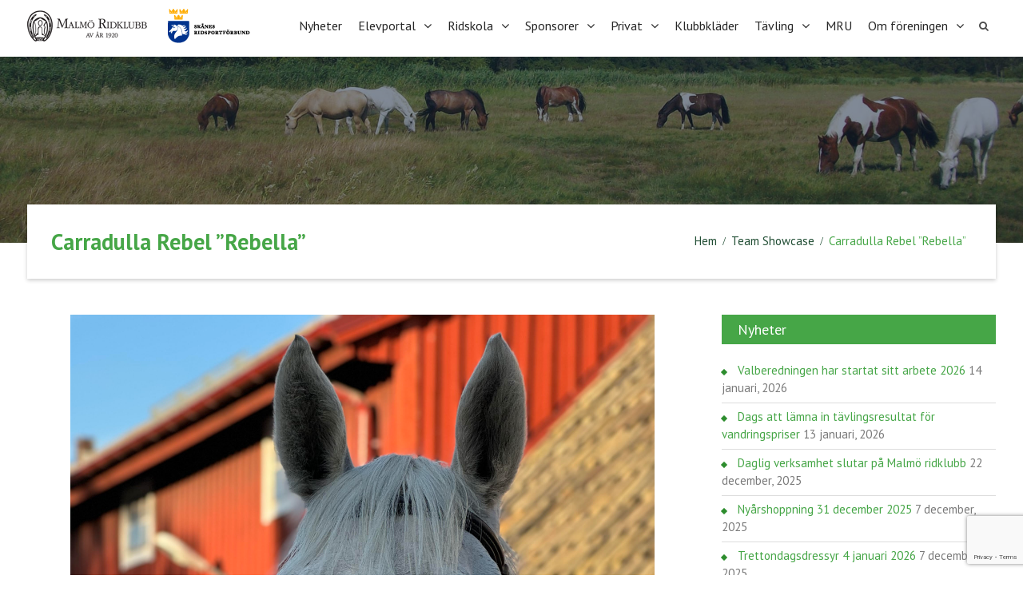

--- FILE ---
content_type: text/html; charset=UTF-8
request_url: https://malmoridklubb.se/team_mf/carradulla-rebel-rebella/
body_size: 15381
content:
<!DOCTYPE html> <html lang="sv-SE"><head>
	    <meta charset="UTF-8">
    <meta name="viewport" content="width=device-width, initial-scale=1">
    <link rel="profile" href="http://gmpg.org/xfn/11">
    <link rel="pingback" href="https://malmoridklubb.se/xmlrpc.php">
    
<meta name='robots' content='index, follow, max-image-preview:large, max-snippet:-1, max-video-preview:-1' />
	<style>img:is([sizes="auto" i], [sizes^="auto," i]) { contain-intrinsic-size: 3000px 1500px }</style>
	
	<!-- This site is optimized with the Yoast SEO plugin v26.7 - https://yoast.com/wordpress/plugins/seo/ -->
	<title>Carradulla Rebel &quot;Rebella&quot; - Malmö Ridklubb</title>
	<link rel="canonical" href="https://malmoridklubb.se/team_mf/carradulla-rebel-rebella/" />
	<meta property="og:locale" content="sv_SE" />
	<meta property="og:type" content="article" />
	<meta property="og:title" content="Carradulla Rebel &quot;Rebella&quot; - Malmö Ridklubb" />
	<meta property="og:description" content="f. 2009 Gleneven Rebel- Okänd &#8211; Okänd Licensnr: &#8212;&#8212;&#8212;&#8212;&#8212;&#8212;&#8212;&#8212;&#8212;&#8212;&#8212;&#8212;&#8212;&#8212;&#8212;&#8212;&#8212;&#8212;&#8212;&#8212;&#8212;&#8212;&#8212;- Rebella kommer ursprungligen från Irland." />
	<meta property="og:url" content="https://malmoridklubb.se/team_mf/carradulla-rebel-rebella/" />
	<meta property="og:site_name" content="Malmö Ridklubb" />
	<meta property="article:publisher" content="https://www.facebook.com/malmoridklubb/" />
	<meta property="article:modified_time" content="2023-09-24T19:50:01+00:00" />
	<meta property="og:image" content="https://malmoridklubb.se/wp-content/uploads/2023/09/Rebella.jpg" />
	<meta property="og:image:width" content="2628" />
	<meta property="og:image:height" content="3680" />
	<meta property="og:image:type" content="image/jpeg" />
	<meta name="twitter:card" content="summary_large_image" />
	<meta name="twitter:label1" content="Beräknad lästid" />
	<meta name="twitter:data1" content="1 minut" />
	<script type="application/ld+json" class="yoast-schema-graph">{"@context":"https://schema.org","@graph":[{"@type":"WebPage","@id":"https://malmoridklubb.se/team_mf/carradulla-rebel-rebella/","url":"https://malmoridklubb.se/team_mf/carradulla-rebel-rebella/","name":"Carradulla Rebel \"Rebella\" - Malmö Ridklubb","isPartOf":{"@id":"https://malmoridklubb.se/#website"},"primaryImageOfPage":{"@id":"https://malmoridklubb.se/team_mf/carradulla-rebel-rebella/#primaryimage"},"image":{"@id":"https://malmoridklubb.se/team_mf/carradulla-rebel-rebella/#primaryimage"},"thumbnailUrl":"https://malmoridklubb.se/wp-content/uploads/2023/09/Rebella.jpg","datePublished":"2023-09-13T11:47:22+00:00","dateModified":"2023-09-24T19:50:01+00:00","breadcrumb":{"@id":"https://malmoridklubb.se/team_mf/carradulla-rebel-rebella/#breadcrumb"},"inLanguage":"sv-SE","potentialAction":[{"@type":"ReadAction","target":["https://malmoridklubb.se/team_mf/carradulla-rebel-rebella/"]}]},{"@type":"ImageObject","inLanguage":"sv-SE","@id":"https://malmoridklubb.se/team_mf/carradulla-rebel-rebella/#primaryimage","url":"https://malmoridklubb.se/wp-content/uploads/2023/09/Rebella.jpg","contentUrl":"https://malmoridklubb.se/wp-content/uploads/2023/09/Rebella.jpg","width":2628,"height":3680},{"@type":"BreadcrumbList","@id":"https://malmoridklubb.se/team_mf/carradulla-rebel-rebella/#breadcrumb","itemListElement":[{"@type":"ListItem","position":1,"name":"Hem","item":"https://malmoridklubb.se/"},{"@type":"ListItem","position":2,"name":"Team Showcase","item":"https://malmoridklubb.se/team_mf/"},{"@type":"ListItem","position":3,"name":"Carradulla Rebel &#8220;Rebella&#8221;"}]},{"@type":"WebSite","@id":"https://malmoridklubb.se/#website","url":"https://malmoridklubb.se/","name":"Malmö Ridklubb","description":"","publisher":{"@id":"https://malmoridklubb.se/#organization"},"potentialAction":[{"@type":"SearchAction","target":{"@type":"EntryPoint","urlTemplate":"https://malmoridklubb.se/?s={search_term_string}"},"query-input":{"@type":"PropertyValueSpecification","valueRequired":true,"valueName":"search_term_string"}}],"inLanguage":"sv-SE"},{"@type":"Organization","@id":"https://malmoridklubb.se/#organization","name":"Malmö ridklubb","url":"https://malmoridklubb.se/","logo":{"@type":"ImageObject","inLanguage":"sv-SE","@id":"https://malmoridklubb.se/#/schema/logo/image/","url":"http://malmoridklubb.se/wp-content/uploads/2017/04/MRliggande_2.png","contentUrl":"http://malmoridklubb.se/wp-content/uploads/2017/04/MRliggande_2.png","width":491,"height":150,"caption":"Malmö ridklubb"},"image":{"@id":"https://malmoridklubb.se/#/schema/logo/image/"},"sameAs":["https://www.facebook.com/malmoridklubb/","https://www.instagram.com/malmoridklubbav1920/"]}]}</script>
	<!-- / Yoast SEO plugin. -->


<link rel='dns-prefetch' href='//maxcdn.bootstrapcdn.com' />
<link rel='dns-prefetch' href='//fonts.googleapis.com' />
<link rel="alternate" type="application/rss+xml" title="Malmö Ridklubb &raquo; Webbflöde" href="https://malmoridklubb.se/feed/" />
<link rel="alternate" type="application/rss+xml" title="Malmö Ridklubb &raquo; Kommentarsflöde" href="https://malmoridklubb.se/comments/feed/" />
<link rel="alternate" type="text/calendar" title="Malmö Ridklubb &raquo; iCal-flöde" href="https://malmoridklubb.se/events/?ical=1" />
		<!-- This site uses the Google Analytics by MonsterInsights plugin v9.11.1 - Using Analytics tracking - https://www.monsterinsights.com/ -->
		<!-- Observera: MonsterInsights är för närvarande inte konfigurerat på denna webbplats. Webbplatsägaren måste autentisera med Google Analytics i MonsterInsights inställningspanel. -->
					<!-- No tracking code set -->
				<!-- / Google Analytics by MonsterInsights -->
		<script type="text/javascript">
/* <![CDATA[ */
window._wpemojiSettings = {"baseUrl":"https:\/\/s.w.org\/images\/core\/emoji\/16.0.1\/72x72\/","ext":".png","svgUrl":"https:\/\/s.w.org\/images\/core\/emoji\/16.0.1\/svg\/","svgExt":".svg","source":{"concatemoji":"https:\/\/malmoridklubb.se\/wp-includes\/js\/wp-emoji-release.min.js?ver=6.8.3"}};
/*! This file is auto-generated */
!function(s,n){var o,i,e;function c(e){try{var t={supportTests:e,timestamp:(new Date).valueOf()};sessionStorage.setItem(o,JSON.stringify(t))}catch(e){}}function p(e,t,n){e.clearRect(0,0,e.canvas.width,e.canvas.height),e.fillText(t,0,0);var t=new Uint32Array(e.getImageData(0,0,e.canvas.width,e.canvas.height).data),a=(e.clearRect(0,0,e.canvas.width,e.canvas.height),e.fillText(n,0,0),new Uint32Array(e.getImageData(0,0,e.canvas.width,e.canvas.height).data));return t.every(function(e,t){return e===a[t]})}function u(e,t){e.clearRect(0,0,e.canvas.width,e.canvas.height),e.fillText(t,0,0);for(var n=e.getImageData(16,16,1,1),a=0;a<n.data.length;a++)if(0!==n.data[a])return!1;return!0}function f(e,t,n,a){switch(t){case"flag":return n(e,"\ud83c\udff3\ufe0f\u200d\u26a7\ufe0f","\ud83c\udff3\ufe0f\u200b\u26a7\ufe0f")?!1:!n(e,"\ud83c\udde8\ud83c\uddf6","\ud83c\udde8\u200b\ud83c\uddf6")&&!n(e,"\ud83c\udff4\udb40\udc67\udb40\udc62\udb40\udc65\udb40\udc6e\udb40\udc67\udb40\udc7f","\ud83c\udff4\u200b\udb40\udc67\u200b\udb40\udc62\u200b\udb40\udc65\u200b\udb40\udc6e\u200b\udb40\udc67\u200b\udb40\udc7f");case"emoji":return!a(e,"\ud83e\udedf")}return!1}function g(e,t,n,a){var r="undefined"!=typeof WorkerGlobalScope&&self instanceof WorkerGlobalScope?new OffscreenCanvas(300,150):s.createElement("canvas"),o=r.getContext("2d",{willReadFrequently:!0}),i=(o.textBaseline="top",o.font="600 32px Arial",{});return e.forEach(function(e){i[e]=t(o,e,n,a)}),i}function t(e){var t=s.createElement("script");t.src=e,t.defer=!0,s.head.appendChild(t)}"undefined"!=typeof Promise&&(o="wpEmojiSettingsSupports",i=["flag","emoji"],n.supports={everything:!0,everythingExceptFlag:!0},e=new Promise(function(e){s.addEventListener("DOMContentLoaded",e,{once:!0})}),new Promise(function(t){var n=function(){try{var e=JSON.parse(sessionStorage.getItem(o));if("object"==typeof e&&"number"==typeof e.timestamp&&(new Date).valueOf()<e.timestamp+604800&&"object"==typeof e.supportTests)return e.supportTests}catch(e){}return null}();if(!n){if("undefined"!=typeof Worker&&"undefined"!=typeof OffscreenCanvas&&"undefined"!=typeof URL&&URL.createObjectURL&&"undefined"!=typeof Blob)try{var e="postMessage("+g.toString()+"("+[JSON.stringify(i),f.toString(),p.toString(),u.toString()].join(",")+"));",a=new Blob([e],{type:"text/javascript"}),r=new Worker(URL.createObjectURL(a),{name:"wpTestEmojiSupports"});return void(r.onmessage=function(e){c(n=e.data),r.terminate(),t(n)})}catch(e){}c(n=g(i,f,p,u))}t(n)}).then(function(e){for(var t in e)n.supports[t]=e[t],n.supports.everything=n.supports.everything&&n.supports[t],"flag"!==t&&(n.supports.everythingExceptFlag=n.supports.everythingExceptFlag&&n.supports[t]);n.supports.everythingExceptFlag=n.supports.everythingExceptFlag&&!n.supports.flag,n.DOMReady=!1,n.readyCallback=function(){n.DOMReady=!0}}).then(function(){return e}).then(function(){var e;n.supports.everything||(n.readyCallback(),(e=n.source||{}).concatemoji?t(e.concatemoji):e.wpemoji&&e.twemoji&&(t(e.twemoji),t(e.wpemoji)))}))}((window,document),window._wpemojiSettings);
/* ]]> */
</script>
<link rel='stylesheet' id='cf7ic_style-css' href='https://malmoridklubb.se/wp-content/plugins/contact-form-7-image-captcha/css/cf7ic-style.css?ver=3.3.7' type='text/css' media='all' />
<style id='wp-emoji-styles-inline-css' type='text/css'>

	img.wp-smiley, img.emoji {
		display: inline !important;
		border: none !important;
		box-shadow: none !important;
		height: 1em !important;
		width: 1em !important;
		margin: 0 0.07em !important;
		vertical-align: -0.1em !important;
		background: none !important;
		padding: 0 !important;
	}
</style>
<link rel='stylesheet' id='wp-block-library-css' href='https://malmoridklubb.se/wp-includes/css/dist/block-library/style.min.css?ver=6.8.3' type='text/css' media='all' />
<style id='classic-theme-styles-inline-css' type='text/css'>
/*! This file is auto-generated */
.wp-block-button__link{color:#fff;background-color:#32373c;border-radius:9999px;box-shadow:none;text-decoration:none;padding:calc(.667em + 2px) calc(1.333em + 2px);font-size:1.125em}.wp-block-file__button{background:#32373c;color:#fff;text-decoration:none}
</style>
<style id='global-styles-inline-css' type='text/css'>
:root{--wp--preset--aspect-ratio--square: 1;--wp--preset--aspect-ratio--4-3: 4/3;--wp--preset--aspect-ratio--3-4: 3/4;--wp--preset--aspect-ratio--3-2: 3/2;--wp--preset--aspect-ratio--2-3: 2/3;--wp--preset--aspect-ratio--16-9: 16/9;--wp--preset--aspect-ratio--9-16: 9/16;--wp--preset--color--black: #000000;--wp--preset--color--cyan-bluish-gray: #abb8c3;--wp--preset--color--white: #ffffff;--wp--preset--color--pale-pink: #f78da7;--wp--preset--color--vivid-red: #cf2e2e;--wp--preset--color--luminous-vivid-orange: #ff6900;--wp--preset--color--luminous-vivid-amber: #fcb900;--wp--preset--color--light-green-cyan: #7bdcb5;--wp--preset--color--vivid-green-cyan: #00d084;--wp--preset--color--pale-cyan-blue: #8ed1fc;--wp--preset--color--vivid-cyan-blue: #0693e3;--wp--preset--color--vivid-purple: #9b51e0;--wp--preset--gradient--vivid-cyan-blue-to-vivid-purple: linear-gradient(135deg,rgba(6,147,227,1) 0%,rgb(155,81,224) 100%);--wp--preset--gradient--light-green-cyan-to-vivid-green-cyan: linear-gradient(135deg,rgb(122,220,180) 0%,rgb(0,208,130) 100%);--wp--preset--gradient--luminous-vivid-amber-to-luminous-vivid-orange: linear-gradient(135deg,rgba(252,185,0,1) 0%,rgba(255,105,0,1) 100%);--wp--preset--gradient--luminous-vivid-orange-to-vivid-red: linear-gradient(135deg,rgba(255,105,0,1) 0%,rgb(207,46,46) 100%);--wp--preset--gradient--very-light-gray-to-cyan-bluish-gray: linear-gradient(135deg,rgb(238,238,238) 0%,rgb(169,184,195) 100%);--wp--preset--gradient--cool-to-warm-spectrum: linear-gradient(135deg,rgb(74,234,220) 0%,rgb(151,120,209) 20%,rgb(207,42,186) 40%,rgb(238,44,130) 60%,rgb(251,105,98) 80%,rgb(254,248,76) 100%);--wp--preset--gradient--blush-light-purple: linear-gradient(135deg,rgb(255,206,236) 0%,rgb(152,150,240) 100%);--wp--preset--gradient--blush-bordeaux: linear-gradient(135deg,rgb(254,205,165) 0%,rgb(254,45,45) 50%,rgb(107,0,62) 100%);--wp--preset--gradient--luminous-dusk: linear-gradient(135deg,rgb(255,203,112) 0%,rgb(199,81,192) 50%,rgb(65,88,208) 100%);--wp--preset--gradient--pale-ocean: linear-gradient(135deg,rgb(255,245,203) 0%,rgb(182,227,212) 50%,rgb(51,167,181) 100%);--wp--preset--gradient--electric-grass: linear-gradient(135deg,rgb(202,248,128) 0%,rgb(113,206,126) 100%);--wp--preset--gradient--midnight: linear-gradient(135deg,rgb(2,3,129) 0%,rgb(40,116,252) 100%);--wp--preset--font-size--small: 13px;--wp--preset--font-size--medium: 20px;--wp--preset--font-size--large: 36px;--wp--preset--font-size--x-large: 42px;--wp--preset--spacing--20: 0.44rem;--wp--preset--spacing--30: 0.67rem;--wp--preset--spacing--40: 1rem;--wp--preset--spacing--50: 1.5rem;--wp--preset--spacing--60: 2.25rem;--wp--preset--spacing--70: 3.38rem;--wp--preset--spacing--80: 5.06rem;--wp--preset--shadow--natural: 6px 6px 9px rgba(0, 0, 0, 0.2);--wp--preset--shadow--deep: 12px 12px 50px rgba(0, 0, 0, 0.4);--wp--preset--shadow--sharp: 6px 6px 0px rgba(0, 0, 0, 0.2);--wp--preset--shadow--outlined: 6px 6px 0px -3px rgba(255, 255, 255, 1), 6px 6px rgba(0, 0, 0, 1);--wp--preset--shadow--crisp: 6px 6px 0px rgba(0, 0, 0, 1);}:where(.is-layout-flex){gap: 0.5em;}:where(.is-layout-grid){gap: 0.5em;}body .is-layout-flex{display: flex;}.is-layout-flex{flex-wrap: wrap;align-items: center;}.is-layout-flex > :is(*, div){margin: 0;}body .is-layout-grid{display: grid;}.is-layout-grid > :is(*, div){margin: 0;}:where(.wp-block-columns.is-layout-flex){gap: 2em;}:where(.wp-block-columns.is-layout-grid){gap: 2em;}:where(.wp-block-post-template.is-layout-flex){gap: 1.25em;}:where(.wp-block-post-template.is-layout-grid){gap: 1.25em;}.has-black-color{color: var(--wp--preset--color--black) !important;}.has-cyan-bluish-gray-color{color: var(--wp--preset--color--cyan-bluish-gray) !important;}.has-white-color{color: var(--wp--preset--color--white) !important;}.has-pale-pink-color{color: var(--wp--preset--color--pale-pink) !important;}.has-vivid-red-color{color: var(--wp--preset--color--vivid-red) !important;}.has-luminous-vivid-orange-color{color: var(--wp--preset--color--luminous-vivid-orange) !important;}.has-luminous-vivid-amber-color{color: var(--wp--preset--color--luminous-vivid-amber) !important;}.has-light-green-cyan-color{color: var(--wp--preset--color--light-green-cyan) !important;}.has-vivid-green-cyan-color{color: var(--wp--preset--color--vivid-green-cyan) !important;}.has-pale-cyan-blue-color{color: var(--wp--preset--color--pale-cyan-blue) !important;}.has-vivid-cyan-blue-color{color: var(--wp--preset--color--vivid-cyan-blue) !important;}.has-vivid-purple-color{color: var(--wp--preset--color--vivid-purple) !important;}.has-black-background-color{background-color: var(--wp--preset--color--black) !important;}.has-cyan-bluish-gray-background-color{background-color: var(--wp--preset--color--cyan-bluish-gray) !important;}.has-white-background-color{background-color: var(--wp--preset--color--white) !important;}.has-pale-pink-background-color{background-color: var(--wp--preset--color--pale-pink) !important;}.has-vivid-red-background-color{background-color: var(--wp--preset--color--vivid-red) !important;}.has-luminous-vivid-orange-background-color{background-color: var(--wp--preset--color--luminous-vivid-orange) !important;}.has-luminous-vivid-amber-background-color{background-color: var(--wp--preset--color--luminous-vivid-amber) !important;}.has-light-green-cyan-background-color{background-color: var(--wp--preset--color--light-green-cyan) !important;}.has-vivid-green-cyan-background-color{background-color: var(--wp--preset--color--vivid-green-cyan) !important;}.has-pale-cyan-blue-background-color{background-color: var(--wp--preset--color--pale-cyan-blue) !important;}.has-vivid-cyan-blue-background-color{background-color: var(--wp--preset--color--vivid-cyan-blue) !important;}.has-vivid-purple-background-color{background-color: var(--wp--preset--color--vivid-purple) !important;}.has-black-border-color{border-color: var(--wp--preset--color--black) !important;}.has-cyan-bluish-gray-border-color{border-color: var(--wp--preset--color--cyan-bluish-gray) !important;}.has-white-border-color{border-color: var(--wp--preset--color--white) !important;}.has-pale-pink-border-color{border-color: var(--wp--preset--color--pale-pink) !important;}.has-vivid-red-border-color{border-color: var(--wp--preset--color--vivid-red) !important;}.has-luminous-vivid-orange-border-color{border-color: var(--wp--preset--color--luminous-vivid-orange) !important;}.has-luminous-vivid-amber-border-color{border-color: var(--wp--preset--color--luminous-vivid-amber) !important;}.has-light-green-cyan-border-color{border-color: var(--wp--preset--color--light-green-cyan) !important;}.has-vivid-green-cyan-border-color{border-color: var(--wp--preset--color--vivid-green-cyan) !important;}.has-pale-cyan-blue-border-color{border-color: var(--wp--preset--color--pale-cyan-blue) !important;}.has-vivid-cyan-blue-border-color{border-color: var(--wp--preset--color--vivid-cyan-blue) !important;}.has-vivid-purple-border-color{border-color: var(--wp--preset--color--vivid-purple) !important;}.has-vivid-cyan-blue-to-vivid-purple-gradient-background{background: var(--wp--preset--gradient--vivid-cyan-blue-to-vivid-purple) !important;}.has-light-green-cyan-to-vivid-green-cyan-gradient-background{background: var(--wp--preset--gradient--light-green-cyan-to-vivid-green-cyan) !important;}.has-luminous-vivid-amber-to-luminous-vivid-orange-gradient-background{background: var(--wp--preset--gradient--luminous-vivid-amber-to-luminous-vivid-orange) !important;}.has-luminous-vivid-orange-to-vivid-red-gradient-background{background: var(--wp--preset--gradient--luminous-vivid-orange-to-vivid-red) !important;}.has-very-light-gray-to-cyan-bluish-gray-gradient-background{background: var(--wp--preset--gradient--very-light-gray-to-cyan-bluish-gray) !important;}.has-cool-to-warm-spectrum-gradient-background{background: var(--wp--preset--gradient--cool-to-warm-spectrum) !important;}.has-blush-light-purple-gradient-background{background: var(--wp--preset--gradient--blush-light-purple) !important;}.has-blush-bordeaux-gradient-background{background: var(--wp--preset--gradient--blush-bordeaux) !important;}.has-luminous-dusk-gradient-background{background: var(--wp--preset--gradient--luminous-dusk) !important;}.has-pale-ocean-gradient-background{background: var(--wp--preset--gradient--pale-ocean) !important;}.has-electric-grass-gradient-background{background: var(--wp--preset--gradient--electric-grass) !important;}.has-midnight-gradient-background{background: var(--wp--preset--gradient--midnight) !important;}.has-small-font-size{font-size: var(--wp--preset--font-size--small) !important;}.has-medium-font-size{font-size: var(--wp--preset--font-size--medium) !important;}.has-large-font-size{font-size: var(--wp--preset--font-size--large) !important;}.has-x-large-font-size{font-size: var(--wp--preset--font-size--x-large) !important;}
:where(.wp-block-post-template.is-layout-flex){gap: 1.25em;}:where(.wp-block-post-template.is-layout-grid){gap: 1.25em;}
:where(.wp-block-columns.is-layout-flex){gap: 2em;}:where(.wp-block-columns.is-layout-grid){gap: 2em;}
:root :where(.wp-block-pullquote){font-size: 1.5em;line-height: 1.6;}
</style>
<link rel='stylesheet' id='contact-form-7-css' href='https://malmoridklubb.se/wp-content/plugins/contact-form-7/includes/css/styles.css?ver=6.1.4' type='text/css' media='all' />
<link rel='stylesheet' id='team_manager-normalize-css-css' href='https://malmoridklubb.se/wp-content/plugins/team-showcase-pro/assets/css/normalize.css?ver=6.8.3' type='text/css' media='all' />
<link rel='stylesheet' id='team_manager-awesome-css-css' href='https://malmoridklubb.se/wp-content/plugins/team-showcase-pro/assets/css/font-awesome.css?ver=6.8.3' type='text/css' media='all' />
<link rel='stylesheet' id='team_manager-featherlight-css-css' href='https://malmoridklubb.se/wp-content/plugins/team-showcase-pro/assets/css/featherlight.css?ver=6.8.3' type='text/css' media='all' />
<link rel='stylesheet' id='team_manager-magnific-css-css' href='https://malmoridklubb.se/wp-content/plugins/team-showcase-pro/assets/css/magnific-popup.css?ver=6.8.3' type='text/css' media='all' />
<link rel='stylesheet' id='team_manager-animate-css-css' href='https://malmoridklubb.se/wp-content/plugins/team-showcase-pro/assets/css/animate.css?ver=6.8.3' type='text/css' media='all' />
<link rel='stylesheet' id='team_manager-style1-css-css' href='https://malmoridklubb.se/wp-content/plugins/team-showcase-pro/assets/css/style1.css?ver=6.8.3' type='text/css' media='all' />
<link rel='stylesheet' id='cff-css' href='https://malmoridklubb.se/wp-content/plugins/custom-facebook-feed/assets/css/cff-style.min.css?ver=4.3.4' type='text/css' media='all' />
<link rel='stylesheet' id='sb-font-awesome-css' href='https://maxcdn.bootstrapcdn.com/font-awesome/4.7.0/css/font-awesome.min.css?ver=6.8.3' type='text/css' media='all' />
<link rel='stylesheet' id='corpo-eye-pro-css' href='https://malmoridklubb.se/wp-content/themes/corpo-eye-pro/style.css?ver=6.8.3' type='text/css' media='all' />
<link rel='stylesheet' id='child-style-css' href='https://malmoridklubb.se/wp-content/themes/malmoridklubb/style.css?ver=1.0.0' type='text/css' media='all' />
<link rel='stylesheet' id='font-awesome-css' href='https://malmoridklubb.se/wp-content/themes/corpo-eye-pro/third-party/font-awesome/css/font-awesome.min.css?ver=4.7.0' type='text/css' media='all' />
<link rel='stylesheet' id='animate-css' href='https://malmoridklubb.se/wp-content/themes/corpo-eye-pro/third-party/wow/css/animate.min.css?ver=3.5' type='text/css' media='all' />
<link rel='stylesheet' id='corpo-eye-google-fonts-css' href='//fonts.googleapis.com/css?family=PT+Sans%3A400%2C500%2C600%2C700&#038;subset=latin%2Clatin-ext' type='text/css' media='all' />
<link rel='stylesheet' id='jquery-sidr-css' href='https://malmoridklubb.se/wp-content/themes/corpo-eye-pro/third-party/sidr/css/jquery.sidr.dark.min.css?ver=2.2.1' type='text/css' media='all' />
<link rel='stylesheet' id='corpo-eye-style-css' href='https://malmoridklubb.se/wp-content/themes/malmoridklubb/style.css?ver=2.0' type='text/css' media='all' />
<link rel='stylesheet' id='tablepress-default-css' href='https://malmoridklubb.se/wp-content/plugins/tablepress/css/build/default.css?ver=3.2.6' type='text/css' media='all' />
<script type="text/javascript" src="https://malmoridklubb.se/wp-includes/js/jquery/jquery.min.js?ver=3.7.1" id="jquery-core-js"></script>
<script type="text/javascript" src="https://malmoridklubb.se/wp-includes/js/jquery/jquery-migrate.min.js?ver=3.4.1" id="jquery-migrate-js"></script>
<script type="text/javascript" src="https://malmoridklubb.se/wp-content/plugins/team-showcase-pro/assets/js/wow.js?ver=1.0" id="team_manager-wow-js-js"></script>
<script type="text/javascript" src="https://malmoridklubb.se/wp-content/plugins/team-showcase-pro/assets/js/modernizr.custom.js?ver=1.0" id="team_manager-modernizer-js"></script>
<script type="text/javascript" src="https://malmoridklubb.se/wp-content/plugins/team-showcase-pro/assets/js/classie.js?ver=1.0" id="team_manager-classie-js"></script>
<script type="text/javascript" src="https://malmoridklubb.se/wp-content/plugins/team-showcase-pro/assets/js/featherlight.js?ver=1.0" id="team_manager-featherlight-js"></script>
<script type="text/javascript" src="https://malmoridklubb.se/wp-content/plugins/team-showcase-pro/assets/js/jquery.magnific-popup.js?ver=1.0" id="team_manager-magnific-js"></script>
<script type="text/javascript" src="https://malmoridklubb.se/wp-content/plugins/team-showcase-pro/assets/js/main.js?ver=1.0" id="team_manager-main-js"></script>
<link rel="https://api.w.org/" href="https://malmoridklubb.se/wp-json/" /><link rel="EditURI" type="application/rsd+xml" title="RSD" href="https://malmoridklubb.se/xmlrpc.php?rsd" />
<meta name="generator" content="WordPress 6.8.3" />
<link rel='shortlink' href='https://malmoridklubb.se/?p=10280' />
<link rel="alternate" title="oEmbed (JSON)" type="application/json+oembed" href="https://malmoridklubb.se/wp-json/oembed/1.0/embed?url=https%3A%2F%2Fmalmoridklubb.se%2Fteam_mf%2Fcarradulla-rebel-rebella%2F" />
<link rel="alternate" title="oEmbed (XML)" type="text/xml+oembed" href="https://malmoridklubb.se/wp-json/oembed/1.0/embed?url=https%3A%2F%2Fmalmoridklubb.se%2Fteam_mf%2Fcarradulla-rebel-rebella%2F&#038;format=xml" />
<meta name="tec-api-version" content="v1"><meta name="tec-api-origin" content="https://malmoridklubb.se"><link rel="alternate" href="https://malmoridklubb.se/wp-json/tribe/events/v1/" /><style type="text/css" id="custom-background-css">
body.custom-background { background-color: #ffffff; }
</style>
	<link rel="icon" href="https://malmoridklubb.se/wp-content/uploads/2017/06/cropped-fav1-32x32.png" sizes="32x32" />
<link rel="icon" href="https://malmoridklubb.se/wp-content/uploads/2017/06/cropped-fav1-192x192.png" sizes="192x192" />
<link rel="apple-touch-icon" href="https://malmoridklubb.se/wp-content/uploads/2017/06/cropped-fav1-180x180.png" />
<meta name="msapplication-TileImage" content="https://malmoridklubb.se/wp-content/uploads/2017/06/cropped-fav1-270x270.png" />
<style type="text/css">a,a:visited{color:#46a647}
#mobile-trigger i{background-color:#46a647}
a:hover{color:#2d8d2e}
#sidebar-front-page-widget-area a.button,a.cta-button-primary,.comment-reply-link,button, input[type="button"], input[type="reset"], input[type="submit"],#infinite-handle span button,.custom-button, .custom-button:visited,.call-to-action-buttons .custom-button.btn-call-to-secondary:hover, a.custom-button.slider-button.button-secondary:hover{background-color:#46a647}
#sidebar-front-page-widget-area a.button:hover,#infinite-handle span:hover,.search-box > a:hover,a.button:hover,a.links-btn:hover::after,.search-form .search-submit:hover,a.cta-button-primary:hover,a.comment-reply-link:hover,.comment-reply-link:hover,button:hover, input[type="button"]:hover, input[type="reset"]:hover, input[type="submit"]:hover,#infinite-handle span button,.custom-button:hover,.call-to-action-buttons .custom-button.btn-call-to-secondary, a.custom-button.slider-button.button-secondary{background-color:#2d8d2e}
#main-nav ul li li:hover > a{background-color:#46a647}
#content a{color:#46a647}
#content  a:hover{color:#2d8d2e}
#breadcrumb a:hover{color:#2d8d2e}
</style></head>

<body class="wp-singular team_mf-template-default single single-team_mf postid-10280 custom-background wp-custom-logo wp-theme-corpo-eye-pro wp-child-theme-malmoridklubb tribe-no-js page-template-malmo-ridklubb-theme metaslider-plugin group-blog global-layout-right-sidebar header-overlap-off">

	    <div id="page" class="hfeed site">
    <a class="skip-link screen-reader-text" href="#content">Skip to content</a>		<a id="mobile-trigger" href="#mob-menu"><i class="fa fa-bars"></i></a>
		<div id="mob-menu">
			<ul id="menu-main" class="menu"><li id="menu-item-295" class="menu-item menu-item-type-taxonomy menu-item-object-category menu-item-295"><a href="https://malmoridklubb.se/category/nyheter/">Nyheter</a></li>
<li id="menu-item-6719" class="menu-item menu-item-type-custom menu-item-object-custom menu-item-has-children menu-item-6719"><a href="https://academy.hippocrates.se">Elevportal</a>
<ul class="sub-menu">
	<li id="menu-item-7460" class="menu-item menu-item-type-post_type menu-item-object-page menu-item-7460"><a href="https://malmoridklubb.se/vi-hjalper-dig-att-komma-igang-med-elevportalen/">Vi hjälper dig att komma igång med elevportalen</a></li>
	<li id="menu-item-6720" class="menu-item menu-item-type-custom menu-item-object-custom menu-item-6720"><a href="https://elevportal.hippocrates.se/">Logga in på Academy hippocrates.se</a></li>
	<li id="menu-item-6723" class="menu-item menu-item-type-post_type menu-item-object-page menu-item-6723"><a href="https://malmoridklubb.se/avboka-ridlektion/">Avboka ridlektion så här gör du?</a></li>
</ul>
</li>
<li id="menu-item-351" class="menu-item menu-item-type-custom menu-item-object-custom menu-item-has-children menu-item-351"><a href="http://malmoridklubb.se/ridskola-2/ridskola/">Ridskola</a>
<ul class="sub-menu">
	<li id="menu-item-10555" class="menu-item menu-item-type-post_type menu-item-object-page menu-item-10555"><a href="https://malmoridklubb.se/information-om-varterminen-2024/">Vårterminen 2026</a></li>
	<li id="menu-item-5844" class="menu-item menu-item-type-post_type menu-item-object-page menu-item-5844"><a href="https://malmoridklubb.se/ridskola/100-ar/">Malmö Ridklubb fyller 100 år</a></li>
	<li id="menu-item-157" class="menu-item menu-item-type-post_type menu-item-object-page menu-item-157"><a href="https://malmoridklubb.se/ridskola/">Jag vill börja rida</a></li>
	<li id="menu-item-4072" class="menu-item menu-item-type-post_type menu-item-object-page menu-item-4072"><a href="https://malmoridklubb.se/ridskola/instruktorer/">Instruktörer och personal</a></li>
	<li id="menu-item-2589" class="menu-item menu-item-type-post_type menu-item-object-page menu-item-2589"><a href="https://malmoridklubb.se/ridskola/avboka-ridlektion/">Avboka ridlektion</a></li>
	<li id="menu-item-866" class="menu-item menu-item-type-post_type menu-item-object-page menu-item-866"><a href="https://malmoridklubb.se/ridskola/priser-ridskola/">Priser ridskola</a></li>
	<li id="menu-item-652" class="menu-item menu-item-type-post_type menu-item-object-page menu-item-652"><a href="https://malmoridklubb.se/ridskola/lektionsschema/">Lektionsschema &#038; planering</a></li>
	<li id="menu-item-314" class="menu-item menu-item-type-post_type menu-item-object-page menu-item-314"><a href="https://malmoridklubb.se/ridskola/utbildningsplan/">Utbildningsplan</a></li>
	<li id="menu-item-10385" class="menu-item menu-item-type-post_type menu-item-object-page menu-item-10385"><a href="https://malmoridklubb.se/ha%cc%88st-och-ryttarutveckling/">Häst &#038; ryttarutveckling</a></li>
	<li id="menu-item-189" class="menu-item menu-item-type-post_type menu-item-object-page menu-item-189"><a href="https://malmoridklubb.se/ridskola/har-du-en-funktionsnedsattning-och-ar-intresserad-av-att-rida/">För funktionsnedsatta</a></li>
	<li id="menu-item-697" class="menu-item menu-item-type-post_type menu-item-object-page menu-item-697"><a href="https://malmoridklubb.se/ridskola/vara-hastar/">Våra hästar</a></li>
	<li id="menu-item-34" class="menu-item menu-item-type-post_type menu-item-object-page menu-item-34"><a href="https://malmoridklubb.se/ridskola/information-till-alla-vara-ridskoleelever/">Information till alla våra ridskoleelever</a></li>
	<li id="menu-item-2466" class="menu-item menu-item-type-post_type menu-item-object-page menu-item-2466"><a href="https://malmoridklubb.se/ridskola/oycksfallsforsakring-for-medlemmar/">Om olyckan är framme</a></li>
	<li id="menu-item-373" class="menu-item menu-item-type-post_type menu-item-object-page menu-item-373"><a href="https://malmoridklubb.se/ridskola/hastskotare/">Hästskötare på Malmö Ridklubb</a></li>
</ul>
</li>
<li id="menu-item-350" class="menu-item menu-item-type-custom menu-item-object-custom menu-item-has-children menu-item-350"><a href="http://malmoridklubb.se/sponsorer/sponsring/">Sponsorer</a>
<ul class="sub-menu">
	<li id="menu-item-348" class="menu-item menu-item-type-post_type menu-item-object-page menu-item-348"><a href="https://malmoridklubb.se/sponsring/">Sponsring</a></li>
	<li id="menu-item-279" class="menu-item menu-item-type-post_type menu-item-object-page menu-item-279"><a href="https://malmoridklubb.se/sponsring/sponsorhastar/">Sponsorhästar</a></li>
	<li id="menu-item-287" class="menu-item menu-item-type-post_type menu-item-object-page menu-item-287"><a href="https://malmoridklubb.se/sponsring/100-klubben/">100-klubben</a></li>
</ul>
</li>
<li id="menu-item-512" class="menu-item menu-item-type-custom menu-item-object-custom menu-item-has-children menu-item-512"><a href="http://malmoridklubb.se/privathast/">Privat</a>
<ul class="sub-menu">
	<li id="menu-item-247" class="menu-item menu-item-type-post_type menu-item-object-page menu-item-247"><a href="https://malmoridklubb.se/anlaggningskort/">Anläggningskort</a></li>
	<li id="menu-item-254" class="menu-item menu-item-type-post_type menu-item-object-page menu-item-254"><a href="https://malmoridklubb.se/boxko/">Boxkö</a></li>
	<li id="menu-item-263" class="menu-item menu-item-type-post_type menu-item-object-page menu-item-263"><a href="https://malmoridklubb.se/ridhus/">Ridhus</a></li>
	<li id="menu-item-268" class="menu-item menu-item-type-post_type menu-item-object-page menu-item-268"><a href="https://malmoridklubb.se/hagtider/">Hagtider</a></li>
	<li id="menu-item-272" class="menu-item menu-item-type-post_type menu-item-object-page menu-item-272"><a href="https://malmoridklubb.se/gasttranare/">Gästtränare</a></li>
</ul>
</li>
<li id="menu-item-10662" class="menu-item menu-item-type-post_type menu-item-object-page menu-item-10662"><a href="https://malmoridklubb.se/om-oss/klubbklader-malmo-ridklubb/">Klubbkläder</a></li>
<li id="menu-item-525" class="menu-item menu-item-type-custom menu-item-object-custom menu-item-has-children menu-item-525"><a href="http://malmoridklubb.se/tavling/tavlingar/">Tävling</a>
<ul class="sub-menu">
	<li id="menu-item-519" class="menu-item menu-item-type-post_type menu-item-object-page menu-item-519"><a href="https://malmoridklubb.se/tavlingar/">Tävlingar och Pay&#038;Jump/Pay&#038;Ride</a></li>
	<li id="menu-item-454" class="menu-item menu-item-type-post_type menu-item-object-page menu-item-454"><a href="https://malmoridklubb.se/tavlingssektionen/funktionar/">Funktionärer</a></li>
	<li id="menu-item-601" class="menu-item menu-item-type-post_type menu-item-object-page menu-item-601"><a href="https://malmoridklubb.se/tavlingssektionen/">Tävlingssektionen</a></li>
	<li id="menu-item-2016" class="menu-item menu-item-type-post_type menu-item-object-page menu-item-2016"><a href="https://malmoridklubb.se/tavlingar/anlaggningsskisser/">Anläggningsskisser</a></li>
</ul>
</li>
<li id="menu-item-116" class="menu-item menu-item-type-post_type menu-item-object-page menu-item-116"><a href="https://malmoridklubb.se/mru/">MRU</a></li>
<li id="menu-item-360" class="menu-item menu-item-type-custom menu-item-object-custom menu-item-has-children menu-item-360"><a href="http://malmoridklubb.se/om-oss/">Om föreningen</a>
<ul class="sub-menu">
	<li id="menu-item-11833" class="menu-item menu-item-type-post_type menu-item-object-page menu-item-11833"><a href="https://malmoridklubb.se/kalender-2/">Kalender</a></li>
	<li id="menu-item-11672" class="menu-item menu-item-type-post_type menu-item-object-page menu-item-has-children menu-item-11672"><a href="https://malmoridklubb.se/policydokument/">Policydokument</a>
	<ul class="sub-menu">
		<li id="menu-item-386" class="menu-item menu-item-type-post_type menu-item-object-page menu-item-386"><a href="https://malmoridklubb.se/ridskola/hastskotare/policy-for-hastskotare/">Policy för hästskötare</a></li>
		<li id="menu-item-7224" class="menu-item menu-item-type-post_type menu-item-object-page menu-item-7224"><a href="https://malmoridklubb.se/barnkonventionen/">Policy och handlingsplan mot mobbning</a></li>
		<li id="menu-item-8397" class="menu-item menu-item-type-post_type menu-item-object-page menu-item-8397"><a href="https://malmoridklubb.se/policy-hasthallning-och-hantering-av-hast/">Policy hästhållning och hantering av häst</a></li>
	</ul>
</li>
	<li id="menu-item-11542" class="menu-item menu-item-type-post_type menu-item-object-page menu-item-11542"><a href="https://malmoridklubb.se/malmo-ridklubbs-nyhetsbrev/">Malmö Ridklubbs nyhetsbrev</a></li>
	<li id="menu-item-1747" class="menu-item menu-item-type-post_type menu-item-object-page menu-item-1747"><a href="https://malmoridklubb.se/om-oss/arsmote-2018/">Årsmöte</a></li>
	<li id="menu-item-361" class="menu-item menu-item-type-post_type menu-item-object-page menu-item-361"><a href="https://malmoridklubb.se/om-oss/">Malmö Ridklubb</a></li>
	<li id="menu-item-221" class="menu-item menu-item-type-post_type menu-item-object-page menu-item-221"><a href="https://malmoridklubb.se/husarerna/">Husarerna</a></li>
	<li id="menu-item-709" class="menu-item menu-item-type-post_type menu-item-object-page menu-item-709"><a href="https://malmoridklubb.se/bli-medlem/">Bli medlem</a></li>
	<li id="menu-item-173" class="menu-item menu-item-type-post_type menu-item-object-page menu-item-173"><a href="https://malmoridklubb.se/om-oss/kontakt/">Kontaktuppgifter</a></li>
	<li id="menu-item-133" class="menu-item menu-item-type-post_type menu-item-object-page menu-item-133"><a href="https://malmoridklubb.se/om-oss/styrelse/">Styrelsen</a></li>
</ul>
</li>
</ul>		</div><!-- #mob-menu -->
		
    <header id="masthead" class="site-header" role="banner"><div class="container">			    <div class="site-branding">

			<a href="https://malmoridklubb.se/" class="custom-logo-link" rel="home"><img width="280" height="45" src="https://malmoridklubb.se/wp-content/uploads/2020/05/MRliggande45px-copy-1.png" class="custom-logo" alt="Malmö Ridklubb" decoding="async" /></a>
													<div id="site-identity">
																		<p class="site-title"><a href="https://malmoridklubb.se/" rel="home">Malmö Ridklubb</a></p>
																						<p class="site-description"></p>
									</div><!-- #site-identity -->
				    </div><!-- .site-branding -->
    		    	    	<div class="header-search-box">
		    	<a href="#" class="search-icon"><i class="fa fa-search"></i></a>
		    	<div class="search-box-wrap">
		    		<form role="search" method="get" class="search-form" action="https://malmoridklubb.se/">
	      <label>
	        <span class="screen-reader-text">Search for:</span>
	        <input type="search" class="search-field" placeholder="Sök..." value="" name="s" title="Search for:" />
	      </label>
	      <input type="submit" class="search-submit" value="&#xf002;" /></form>		    	</div><!-- .search-box-wrap -->
		    </div><!-- .header-search-box -->
			    <div id="main-nav">
	        <nav id="site-navigation" class="main-navigation" role="navigation">
	            <div class="wrap-menu-content">
					<div class="menu-main-container"><ul id="primary-menu" class="menu"><li class="menu-item menu-item-type-taxonomy menu-item-object-category menu-item-295"><a href="https://malmoridklubb.se/category/nyheter/">Nyheter</a></li>
<li class="menu-item menu-item-type-custom menu-item-object-custom menu-item-has-children menu-item-6719"><a href="https://academy.hippocrates.se">Elevportal</a>
<ul class="sub-menu">
	<li class="menu-item menu-item-type-post_type menu-item-object-page menu-item-7460"><a href="https://malmoridklubb.se/vi-hjalper-dig-att-komma-igang-med-elevportalen/">Vi hjälper dig att komma igång med elevportalen</a></li>
	<li class="menu-item menu-item-type-custom menu-item-object-custom menu-item-6720"><a href="https://elevportal.hippocrates.se/">Logga in på Academy hippocrates.se</a></li>
	<li class="menu-item menu-item-type-post_type menu-item-object-page menu-item-6723"><a href="https://malmoridklubb.se/avboka-ridlektion/">Avboka ridlektion så här gör du?</a></li>
</ul>
</li>
<li class="menu-item menu-item-type-custom menu-item-object-custom menu-item-has-children menu-item-351"><a href="http://malmoridklubb.se/ridskola-2/ridskola/">Ridskola</a>
<ul class="sub-menu">
	<li class="menu-item menu-item-type-post_type menu-item-object-page menu-item-10555"><a href="https://malmoridklubb.se/information-om-varterminen-2024/">Vårterminen 2026</a></li>
	<li class="menu-item menu-item-type-post_type menu-item-object-page menu-item-5844"><a href="https://malmoridklubb.se/ridskola/100-ar/">Malmö Ridklubb fyller 100 år</a></li>
	<li class="menu-item menu-item-type-post_type menu-item-object-page menu-item-157"><a href="https://malmoridklubb.se/ridskola/">Jag vill börja rida</a></li>
	<li class="menu-item menu-item-type-post_type menu-item-object-page menu-item-4072"><a href="https://malmoridklubb.se/ridskola/instruktorer/">Instruktörer och personal</a></li>
	<li class="menu-item menu-item-type-post_type menu-item-object-page menu-item-2589"><a href="https://malmoridklubb.se/ridskola/avboka-ridlektion/">Avboka ridlektion</a></li>
	<li class="menu-item menu-item-type-post_type menu-item-object-page menu-item-866"><a href="https://malmoridklubb.se/ridskola/priser-ridskola/">Priser ridskola</a></li>
	<li class="menu-item menu-item-type-post_type menu-item-object-page menu-item-652"><a href="https://malmoridklubb.se/ridskola/lektionsschema/">Lektionsschema &#038; planering</a></li>
	<li class="menu-item menu-item-type-post_type menu-item-object-page menu-item-314"><a href="https://malmoridklubb.se/ridskola/utbildningsplan/">Utbildningsplan</a></li>
	<li class="menu-item menu-item-type-post_type menu-item-object-page menu-item-10385"><a href="https://malmoridklubb.se/ha%cc%88st-och-ryttarutveckling/">Häst &#038; ryttarutveckling</a></li>
	<li class="menu-item menu-item-type-post_type menu-item-object-page menu-item-189"><a href="https://malmoridklubb.se/ridskola/har-du-en-funktionsnedsattning-och-ar-intresserad-av-att-rida/">För funktionsnedsatta</a></li>
	<li class="menu-item menu-item-type-post_type menu-item-object-page menu-item-697"><a href="https://malmoridklubb.se/ridskola/vara-hastar/">Våra hästar</a></li>
	<li class="menu-item menu-item-type-post_type menu-item-object-page menu-item-34"><a href="https://malmoridklubb.se/ridskola/information-till-alla-vara-ridskoleelever/">Information till alla våra ridskoleelever</a></li>
	<li class="menu-item menu-item-type-post_type menu-item-object-page menu-item-2466"><a href="https://malmoridklubb.se/ridskola/oycksfallsforsakring-for-medlemmar/">Om olyckan är framme</a></li>
	<li class="menu-item menu-item-type-post_type menu-item-object-page menu-item-373"><a href="https://malmoridklubb.se/ridskola/hastskotare/">Hästskötare på Malmö Ridklubb</a></li>
</ul>
</li>
<li class="menu-item menu-item-type-custom menu-item-object-custom menu-item-has-children menu-item-350"><a href="http://malmoridklubb.se/sponsorer/sponsring/">Sponsorer</a>
<ul class="sub-menu">
	<li class="menu-item menu-item-type-post_type menu-item-object-page menu-item-348"><a href="https://malmoridklubb.se/sponsring/">Sponsring</a></li>
	<li class="menu-item menu-item-type-post_type menu-item-object-page menu-item-279"><a href="https://malmoridklubb.se/sponsring/sponsorhastar/">Sponsorhästar</a></li>
	<li class="menu-item menu-item-type-post_type menu-item-object-page menu-item-287"><a href="https://malmoridklubb.se/sponsring/100-klubben/">100-klubben</a></li>
</ul>
</li>
<li class="menu-item menu-item-type-custom menu-item-object-custom menu-item-has-children menu-item-512"><a href="http://malmoridklubb.se/privathast/">Privat</a>
<ul class="sub-menu">
	<li class="menu-item menu-item-type-post_type menu-item-object-page menu-item-247"><a href="https://malmoridklubb.se/anlaggningskort/">Anläggningskort</a></li>
	<li class="menu-item menu-item-type-post_type menu-item-object-page menu-item-254"><a href="https://malmoridklubb.se/boxko/">Boxkö</a></li>
	<li class="menu-item menu-item-type-post_type menu-item-object-page menu-item-263"><a href="https://malmoridklubb.se/ridhus/">Ridhus</a></li>
	<li class="menu-item menu-item-type-post_type menu-item-object-page menu-item-268"><a href="https://malmoridklubb.se/hagtider/">Hagtider</a></li>
	<li class="menu-item menu-item-type-post_type menu-item-object-page menu-item-272"><a href="https://malmoridklubb.se/gasttranare/">Gästtränare</a></li>
</ul>
</li>
<li class="menu-item menu-item-type-post_type menu-item-object-page menu-item-10662"><a href="https://malmoridklubb.se/om-oss/klubbklader-malmo-ridklubb/">Klubbkläder</a></li>
<li class="menu-item menu-item-type-custom menu-item-object-custom menu-item-has-children menu-item-525"><a href="http://malmoridklubb.se/tavling/tavlingar/">Tävling</a>
<ul class="sub-menu">
	<li class="menu-item menu-item-type-post_type menu-item-object-page menu-item-519"><a href="https://malmoridklubb.se/tavlingar/">Tävlingar och Pay&#038;Jump/Pay&#038;Ride</a></li>
	<li class="menu-item menu-item-type-post_type menu-item-object-page menu-item-454"><a href="https://malmoridklubb.se/tavlingssektionen/funktionar/">Funktionärer</a></li>
	<li class="menu-item menu-item-type-post_type menu-item-object-page menu-item-601"><a href="https://malmoridklubb.se/tavlingssektionen/">Tävlingssektionen</a></li>
	<li class="menu-item menu-item-type-post_type menu-item-object-page menu-item-2016"><a href="https://malmoridklubb.se/tavlingar/anlaggningsskisser/">Anläggningsskisser</a></li>
</ul>
</li>
<li class="menu-item menu-item-type-post_type menu-item-object-page menu-item-116"><a href="https://malmoridklubb.se/mru/">MRU</a></li>
<li class="menu-item menu-item-type-custom menu-item-object-custom menu-item-has-children menu-item-360"><a href="http://malmoridklubb.se/om-oss/">Om föreningen</a>
<ul class="sub-menu">
	<li class="menu-item menu-item-type-post_type menu-item-object-page menu-item-11833"><a href="https://malmoridklubb.se/kalender-2/">Kalender</a></li>
	<li class="menu-item menu-item-type-post_type menu-item-object-page menu-item-has-children menu-item-11672"><a href="https://malmoridklubb.se/policydokument/">Policydokument</a>
	<ul class="sub-menu">
		<li class="menu-item menu-item-type-post_type menu-item-object-page menu-item-386"><a href="https://malmoridklubb.se/ridskola/hastskotare/policy-for-hastskotare/">Policy för hästskötare</a></li>
		<li class="menu-item menu-item-type-post_type menu-item-object-page menu-item-7224"><a href="https://malmoridklubb.se/barnkonventionen/">Policy och handlingsplan mot mobbning</a></li>
		<li class="menu-item menu-item-type-post_type menu-item-object-page menu-item-8397"><a href="https://malmoridklubb.se/policy-hasthallning-och-hantering-av-hast/">Policy hästhållning och hantering av häst</a></li>
	</ul>
</li>
	<li class="menu-item menu-item-type-post_type menu-item-object-page menu-item-11542"><a href="https://malmoridklubb.se/malmo-ridklubbs-nyhetsbrev/">Malmö Ridklubbs nyhetsbrev</a></li>
	<li class="menu-item menu-item-type-post_type menu-item-object-page menu-item-1747"><a href="https://malmoridklubb.se/om-oss/arsmote-2018/">Årsmöte</a></li>
	<li class="menu-item menu-item-type-post_type menu-item-object-page menu-item-361"><a href="https://malmoridklubb.se/om-oss/">Malmö Ridklubb</a></li>
	<li class="menu-item menu-item-type-post_type menu-item-object-page menu-item-221"><a href="https://malmoridklubb.se/husarerna/">Husarerna</a></li>
	<li class="menu-item menu-item-type-post_type menu-item-object-page menu-item-709"><a href="https://malmoridklubb.se/bli-medlem/">Bli medlem</a></li>
	<li class="menu-item menu-item-type-post_type menu-item-object-page menu-item-173"><a href="https://malmoridklubb.se/om-oss/kontakt/">Kontaktuppgifter</a></li>
	<li class="menu-item menu-item-type-post_type menu-item-object-page menu-item-133"><a href="https://malmoridklubb.se/om-oss/styrelse/">Styrelsen</a></li>
</ul>
</li>
</ul></div>	            </div><!-- .menu-content -->
	        </nav><!-- #site-navigation -->
	    </div> <!-- #main-nav -->
	        </div><!-- .container --></header><!-- #masthead -->
			<div id="custom-header"  style="background-image:url(https://malmoridklubb.se/wp-content/uploads/2017/06/header2.jpg);background-size:cover;" >
			<div class="container">
						<div class="header-content">
			<div class="header-content-inner">
									<h1 class="page-title">					Carradulla Rebel &#8221;Rebella&#8221;					</h1>							</div><!-- .header-content-inner -->
			<div id="breadcrumb"><div role="navigation" aria-label="Breadcrumbs" class="breadcrumb-trail breadcrumbs" itemprop="breadcrumb"><ul class="trail-items" itemscope itemtype="http://schema.org/BreadcrumbList"><meta name="numberOfItems" content="3" /><meta name="itemListOrder" content="Ascending" /><li itemprop="itemListElement" itemscope itemtype="http://schema.org/ListItem" class="trail-item trail-begin"><a href="https://malmoridklubb.se" rel="home"><span itemprop="name">Hem</span></a><meta itemprop="position" content="1" /></li><li itemprop="itemListElement" itemscope itemtype="http://schema.org/ListItem" class="trail-item"><a href="https://malmoridklubb.se/team_mf/"><span itemprop="name">Team Showcase</span></a><meta itemprop="position" content="2" /></li><li itemprop="itemListElement" itemscope itemtype="http://schema.org/ListItem" class="trail-item trail-end"><span itemprop="name">Carradulla Rebel &#8221;Rebella&#8221;</span><meta itemprop="position" content="3" /></li></ul></div></div><!-- #breadcrumb -->        </div><!-- .header-content -->
					</div><!-- .container -->
		</div><!-- #custom-header -->
		<div id="content" class="site-content"><div class="container"><div class="inner-wrapper">    
	<div id="primary" class="content-area">
		<main id="main" class="site-main" role="main">

		
			
<article id="post-10280" class="post-10280 team_mf type-team_mf status-publish has-post-thumbnail hentry team_mfcategory-storhastar">
    <img width="731" height="1024" src="https://malmoridklubb.se/wp-content/uploads/2023/09/Rebella.jpg" class="aligncenter wp-post-image" alt="" decoding="async" fetchpriority="high" />
	
	<div class="entry-content-wrapper">
		<div class="entry-content">
			<p>f. 2009<br />
Gleneven Rebel- Okänd &#8211; Okänd</p>
<p>Licensnr:</p>
<p>&#8212;&#8212;&#8212;&#8212;&#8212;&#8212;&#8212;&#8212;&#8212;&#8212;&#8212;&#8212;&#8212;&#8212;&#8212;&#8212;&#8212;&#8212;&#8212;&#8212;&#8212;&#8212;&#8212;-</p>
<p>Rebella kommer ursprungligen från Irland.</p>
					</div><!-- .entry-content -->
	</div><!-- .entry-content-wrapper -->

	<footer class="entry-footer">
			</footer><!-- .entry-footer -->

</article><!-- #post-## -->


			
	<nav class="navigation post-navigation" aria-label="Inlägg">
		<h2 class="screen-reader-text">Inläggsnavigering</h2>
		<div class="nav-links"><div class="nav-previous"><a href="https://malmoridklubb.se/team_mf/pina-colada-swb/" rel="prev"><span class="meta-nav" aria-hidden="true">Previous</span> <span class="screen-reader-text">Previous post:</span> <span class="post-title">Piña Colada (SWB)</span></a></div><div class="nav-next"><a href="https://malmoridklubb.se/team_mf/college-hill-shauna-hilma/" rel="next"><span class="meta-nav" aria-hidden="true">Next</span> <span class="screen-reader-text">Next post:</span> <span class="post-title">College Hill Shauna &#8221;Hilma&#8221;</span></a></div></div>
	</nav>
			
		
		</main><!-- #main -->
	</div><!-- #primary -->

<div id="sidebar-primary" class="widget-area sidebar" role="complementary">
			
		<aside id="recent-posts-2" class="widget widget_recent_entries">
		<h2 class="widget-title">Nyheter</h2>
		<ul>
											<li>
					<a href="https://malmoridklubb.se/valberedningen-har-startat-sitt-arbete-2024/">Valberedningen har startat sitt arbete 2026</a>
											<span class="post-date">14 januari, 2026</span>
									</li>
											<li>
					<a href="https://malmoridklubb.se/dags-att-lamna-in-tavlingsresultat-for-vandringspriser/">Dags att lämna in tävlingsresultat för vandringspriser</a>
											<span class="post-date">13 januari, 2026</span>
									</li>
											<li>
					<a href="https://malmoridklubb.se/daglig-verksamhet-slutar-pa-malmo-ridklubb/">Daglig verksamhet slutar på Malmö ridklubb</a>
											<span class="post-date">22 december, 2025</span>
									</li>
											<li>
					<a href="https://malmoridklubb.se/nyarshoppning-31-december-2025/">Nyårshoppning 31 december 2025</a>
											<span class="post-date">7 december, 2025</span>
									</li>
											<li>
					<a href="https://malmoridklubb.se/trettondagsdressyr-4-januari-2026/">Trettondagsdressyr 4 januari 2026</a>
											<span class="post-date">7 december, 2025</span>
									</li>
					</ul>

		</aside><aside id="text-2" class="widget widget_text"><h2 class="widget-title">Samarbetspartner</h2>			<div class="textwidget"><div id="metaslider-id-198" style="max-width: 270px;" class="ml-slider-3-104-0 metaslider metaslider-flex metaslider-198 ml-slider ms-theme-default nav-hidden" role="region" aria-label="Sponsorer" data-height="270" data-width="270">
    <div id="metaslider_container_198">
        <div id="metaslider_198">
            <ul class='slides'>
                <li style="display: block; width: 100%;" class="slide-936 ms-image " aria-roledescription="slide" data-date="2017-09-14 14:14:49" data-filename="KRONETORP.jpg" data-slide-type="image"><a href="http://kronetorppark.se/" target="_self" aria-label="View Slide Details" class="metaslider_image_link"><img loading="lazy" decoding="async" src="https://malmoridklubb.se/wp-content/uploads/2017/09/KRONETORP.jpg" height="270" width="270" alt="" class="slider-198 slide-936 msDefaultImage" /></a></li>
                <li style="display: none; width: 100%;" class="slide-938 ms-image " aria-roledescription="slide" data-date="2017-09-14 14:15:41" data-filename="HS-logga-till-FHS-hemsida-270x270.jpg" data-slide-type="image"><a href="http://www.hansbosport.se" target="_self" aria-label="View Slide Details" class="metaslider_image_link"><img loading="lazy" decoding="async" src="https://malmoridklubb.se/wp-content/uploads/2018/08/HS-logga-till-FHS-hemsida-270x270.jpg" height="270" width="270" alt="" class="slider-198 slide-938 msDefaultImage" /></a></li>
                <li style="display: none; width: 100%;" class="slide-939 ms-image " aria-roledescription="slide" data-date="2017-09-14 14:16:03" data-filename="INGSTAD.jpg" data-slide-type="image"><a href="http://www.ingstad.se/" target="_self" aria-label="View Slide Details" class="metaslider_image_link"><img loading="lazy" decoding="async" src="https://malmoridklubb.se/wp-content/uploads/2017/09/INGSTAD.jpg" height="270" width="270" alt="" class="slider-198 slide-939 msDefaultImage" /></a></li>
                <li style="display: none; width: 100%;" class="slide-941 ms-image " aria-roledescription="slide" data-date="2017-09-14 14:16:19" data-filename="BURGERKING.jpg" data-slide-type="image"><a href="http://www.burgerking.se" target="_self" aria-label="View Slide Details" class="metaslider_image_link"><img loading="lazy" decoding="async" src="https://malmoridklubb.se/wp-content/uploads/2017/09/BURGERKING.jpg" height="270" width="270" alt="" class="slider-198 slide-941 msDefaultImage" /></a></li>
                <li style="display: none; width: 100%;" class="slide-944 ms-image " aria-roledescription="slide" data-date="2017-09-14 14:26:12" data-filename="Skärmavbild-2022-01-27-kl.-17.45.02.png" data-slide-type="image"><a href="http://www.malmo.se" target="_self" aria-label="View Slide Details" class="metaslider_image_link"><img loading="lazy" decoding="async" src="https://malmoridklubb.se/wp-content/uploads/2022/01/Skärmavbild-2022-01-27-kl.-17.45.02.png" height="270" width="270" alt="" class="slider-198 slide-944 msDefaultImage" /></a></li>
                <li style="display: none; width: 100%;" class="slide-1028 ms-image " aria-roledescription="slide" data-date="2017-10-06 14:11:18" data-filename="granngard-1.png" data-slide-type="image"><a href="http://www.granngarden.se" target="_self" aria-label="View Slide Details" class="metaslider_image_link"><img loading="lazy" decoding="async" src="https://malmoridklubb.se/wp-content/uploads/2017/10/granngard-1.png" height="270" width="270" alt="" class="slider-198 slide-1028 msDefaultImage" /></a></li>
                <li style="display: none; width: 100%;" class="slide-1049 ms-image " aria-roledescription="slide" data-date="2017-10-11 16:00:25" data-filename="vattle.png" data-slide-type="image"><a href="http://www.vattle.se/" target="_self" aria-label="View Slide Details" class="metaslider_image_link"><img loading="lazy" decoding="async" src="https://malmoridklubb.se/wp-content/uploads/2017/10/vattle.png" height="270" width="270" alt="" class="slider-198 slide-1049 msDefaultImage" /></a></li>
                <li style="display: none; width: 100%;" class="slide-1050 ms-image " aria-roledescription="slide" data-date="2017-10-11 16:00:33" data-filename="kuskahus.png" data-slide-type="image"><a href="http://www.stall-kuskahus.com/" target="_self" aria-label="View Slide Details" class="metaslider_image_link"><img loading="lazy" decoding="async" src="https://malmoridklubb.se/wp-content/uploads/2017/10/kuskahus.png" height="270" width="270" alt="" class="slider-198 slide-1050 msDefaultImage" /></a></li>
                <li style="display: none; width: 100%;" class="slide-4450 ms-image " aria-roledescription="slide" data-date="2019-08-14 14:51:45" data-filename="enair.jpg" data-slide-type="image"><a href="http://www.enairvent.se" target="_self" aria-label="View Slide Details" class="metaslider_image_link"><img loading="lazy" decoding="async" src="https://malmoridklubb.se/wp-content/uploads/2019/08/enair.jpg" height="270" width="270" alt="" class="slider-198 slide-4450 msDefaultImage" title="enair" /></a></li>
                <li style="display: none; width: 100%;" class="slide-5276 ms-image " aria-roledescription="slide" data-date="2020-01-22 10:39:32" data-filename="srg.jpg" data-slide-type="image"><a href="http://www.ridgymnasium.nu" target="_self" aria-label="View Slide Details" class="metaslider_image_link"><img loading="lazy" decoding="async" src="https://malmoridklubb.se/wp-content/uploads/2020/01/srg.jpg" height="270" width="270" alt="" class="slider-198 slide-5276 msDefaultImage" title="srg" /></a></li>
            </ul>
        </div>
        
    </div>
</div>
</div>
		</aside>	</div><!-- #sidebar-primary -->
</div><!-- .inner-wrapper --></div><!-- .container --></div><!-- #content -->
	
		<div id="footer-contact-section" style="background-image:url(http://malmoridklubb.se/wp-content/uploads/2017/04/footer_hors.jpg);" class="footer-contact-overlay-disabled">
			<div class="container">
			<div class="inner-wrapper">
				<div class="quick-contact">
													<div class="quick-contact-item quick-email">
								<div class="quick-contact-wrapper">
									<i class="fa fa-envelope"></i>
									<div class="quick-contact-inner">
										<h4>Epost</h4>
										<a href="mailto:kansliet@malmoridklubb.se">ka&#110;&#115;l&#105;&#101;&#116;&#064;&#109;a&#108;&#109;&#111;ri&#100;klu&#098;&#098;&#046;se</a>
									</div> <!-- .quick-contact-inner -->
								</div>
							</div>
																			
						  	<div class="quick-contact-item quick-address">
							  	<div class="quick-contact-wrapper">
							  		<i class="fa fa-map-marker"></i>
							  		<div class="quick-contact-inner">
								  		<h4>Adress</h4>Östra Hylliev. 28, 216 23 Malmö							  		</div> <!-- .quick-contact-inner -->
							  	</div>
						  	</div>
						
													<div class="quick-contact-item quick-call">
								<div class="quick-contact-wrapper">
									<i class="fa fa-phone"></i>
									<div class="quick-contact-inner">
										<h4>Tel</h4>
																				<a href="tel:040134900">Hyllie boställe 040-134900</a>
									</div> <!-- .quick-contact-inner -->
								</div>
							</div>
										</div><!-- .quick-contact -->
				</div> <!-- .innerwrapper -->
			</div><!-- .container -->
		</div><!-- #footer-contact-section -->
		<footer id="colophon" class="site-footer" role="contentinfo"><div class="container">    
		<div class="colophon-inner colophon-grid-2">
			<div class="colophon-column-left">
			    				    <div class="colophon-column">
				    	<div class="copyright">
				    		Copyright © 2026 <a href="https://malmoridklubb.se/">Malmö Ridklubb</a>. 
 All rights reserved.				    	</div><!-- .copyright -->
				    </div><!-- .colophon-column -->
			    			    
			    
		    </div> <!-- .colophon-column-left -->
			    <div class="colophon-column-right">

			    				    <div class="colophon-column">
				    	<div class="footer-social">
				    		<div class="widget corpo_eye_widget_social"><ul id="menu-sociala-medier" class="menu"><li id="menu-item-526" class="menu-item menu-item-type-custom menu-item-object-custom menu-item-526"><a href="https://www.facebook.com/malmoridklubb/"><span class="screen-reader-text">Facebook</span></a></li>
<li id="menu-item-527" class="menu-item menu-item-type-custom menu-item-object-custom menu-item-527"><a href="https://www.instagram.com/malmoridklubbav1920/"><span class="screen-reader-text">Instagram</span></a></li>
</ul></div>				    	</div><!-- .footer-social -->
				    </div><!-- .colophon-column -->
			    
			    			 </div> <!-- .colophon-column-right -->
		</div><!-- .colophon-inner -->

	    	</div><!-- .container --></footer><!-- #colophon -->
</div><!-- #page --><a href="#page" class="scrollup" id="btn-scrollup"><i class="fa fa-angle-up"></i></a>
<script type="speculationrules">
{"prefetch":[{"source":"document","where":{"and":[{"href_matches":"\/*"},{"not":{"href_matches":["\/wp-*.php","\/wp-admin\/*","\/wp-content\/uploads\/*","\/wp-content\/*","\/wp-content\/plugins\/*","\/wp-content\/themes\/malmoridklubb\/*","\/wp-content\/themes\/corpo-eye-pro\/*","\/*\\?(.+)"]}},{"not":{"selector_matches":"a[rel~=\"nofollow\"]"}},{"not":{"selector_matches":".no-prefetch, .no-prefetch a"}}]},"eagerness":"conservative"}]}
</script>
<!-- Custom Facebook Feed JS -->
<script type="text/javascript">var cffajaxurl = "https://malmoridklubb.se/wp-admin/admin-ajax.php";
var cfflinkhashtags = "true";
</script>
<script type="text/javascript" src="https://malmoridklubb.se/wp-content/plugins/instashow-lite/assets/instashow-lite/dist/jquery.instashow-lite.packaged.js?ver=1.4.3" id="instashow-lite-js"></script>
		<script>
		( function ( body ) {
			'use strict';
			body.className = body.className.replace( /\btribe-no-js\b/, 'tribe-js' );
		} )( document.body );
		</script>
		<script> /* <![CDATA[ */var tribe_l10n_datatables = {"aria":{"sort_ascending":": activate to sort column ascending","sort_descending":": activate to sort column descending"},"length_menu":"Show _MENU_ entries","empty_table":"No data available in table","info":"Showing _START_ to _END_ of _TOTAL_ entries","info_empty":"Showing 0 to 0 of 0 entries","info_filtered":"(filtered from _MAX_ total entries)","zero_records":"No matching records found","search":"Search:","all_selected_text":"All items on this page were selected. ","select_all_link":"Select all pages","clear_selection":"Clear Selection.","pagination":{"all":"All","next":"Next","previous":"Previous"},"select":{"rows":{"0":"","_":": Selected %d rows","1":": Selected 1 row"}},"datepicker":{"dayNames":["s\u00f6ndag","m\u00e5ndag","tisdag","onsdag","torsdag","fredag","l\u00f6rdag"],"dayNamesShort":["s\u00f6n","m\u00e5n","tis","ons","tor","fre","l\u00f6r"],"dayNamesMin":["S","M","T","O","T","F","L"],"monthNames":["januari","februari","mars","april","maj","juni","juli","augusti","september","oktober","november","december"],"monthNamesShort":["januari","februari","mars","april","maj","juni","juli","augusti","september","oktober","november","december"],"monthNamesMin":["jan","feb","mar","apr","maj","jun","jul","aug","sep","okt","nov","dec"],"nextText":"Next","prevText":"Prev","currentText":"Today","closeText":"Done","today":"Today","clear":"Clear"}};/* ]]> */ </script><link rel='stylesheet' id='metaslider-flex-slider-css' href='https://malmoridklubb.se/wp-content/plugins/ml-slider/assets/sliders/flexslider/flexslider.css?ver=3.104.0' type='text/css' media='all' property='stylesheet' />
<link rel='stylesheet' id='metaslider-public-css' href='https://malmoridklubb.se/wp-content/plugins/ml-slider/assets/metaslider/public.css?ver=3.104.0' type='text/css' media='all' property='stylesheet' />
<style id='metaslider-public-inline-css' type='text/css'>
@media only screen and (max-width: 767px) { .hide-arrows-smartphone .flex-direction-nav, .hide-navigation-smartphone .flex-control-paging, .hide-navigation-smartphone .flex-control-nav, .hide-navigation-smartphone .filmstrip, .hide-slideshow-smartphone, .metaslider-hidden-content.hide-smartphone{ display: none!important; }}@media only screen and (min-width : 768px) and (max-width: 1023px) { .hide-arrows-tablet .flex-direction-nav, .hide-navigation-tablet .flex-control-paging, .hide-navigation-tablet .flex-control-nav, .hide-navigation-tablet .filmstrip, .hide-slideshow-tablet, .metaslider-hidden-content.hide-tablet{ display: none!important; }}@media only screen and (min-width : 1024px) and (max-width: 1439px) { .hide-arrows-laptop .flex-direction-nav, .hide-navigation-laptop .flex-control-paging, .hide-navigation-laptop .flex-control-nav, .hide-navigation-laptop .filmstrip, .hide-slideshow-laptop, .metaslider-hidden-content.hide-laptop{ display: none!important; }}@media only screen and (min-width : 1440px) { .hide-arrows-desktop .flex-direction-nav, .hide-navigation-desktop .flex-control-paging, .hide-navigation-desktop .flex-control-nav, .hide-navigation-desktop .filmstrip, .hide-slideshow-desktop, .metaslider-hidden-content.hide-desktop{ display: none!important; }}
</style>
<script type="text/javascript" src="https://malmoridklubb.se/wp-content/plugins/the-events-calendar/common/build/js/user-agent.js?ver=da75d0bdea6dde3898df" id="tec-user-agent-js"></script>
<script type="text/javascript" src="https://malmoridklubb.se/wp-includes/js/dist/hooks.min.js?ver=4d63a3d491d11ffd8ac6" id="wp-hooks-js"></script>
<script type="text/javascript" src="https://malmoridklubb.se/wp-includes/js/dist/i18n.min.js?ver=5e580eb46a90c2b997e6" id="wp-i18n-js"></script>
<script type="text/javascript" id="wp-i18n-js-after">
/* <![CDATA[ */
wp.i18n.setLocaleData( { 'text direction\u0004ltr': [ 'ltr' ] } );
/* ]]> */
</script>
<script type="text/javascript" src="https://malmoridklubb.se/wp-content/plugins/contact-form-7/includes/swv/js/index.js?ver=6.1.4" id="swv-js"></script>
<script type="text/javascript" id="contact-form-7-js-translations">
/* <![CDATA[ */
( function( domain, translations ) {
	var localeData = translations.locale_data[ domain ] || translations.locale_data.messages;
	localeData[""].domain = domain;
	wp.i18n.setLocaleData( localeData, domain );
} )( "contact-form-7", {"translation-revision-date":"2025-08-26 21:48:02+0000","generator":"GlotPress\/4.0.1","domain":"messages","locale_data":{"messages":{"":{"domain":"messages","plural-forms":"nplurals=2; plural=n != 1;","lang":"sv_SE"},"This contact form is placed in the wrong place.":["Detta kontaktformul\u00e4r \u00e4r placerat p\u00e5 fel st\u00e4lle."],"Error:":["Fel:"]}},"comment":{"reference":"includes\/js\/index.js"}} );
/* ]]> */
</script>
<script type="text/javascript" id="contact-form-7-js-before">
/* <![CDATA[ */
var wpcf7 = {
    "api": {
        "root": "https:\/\/malmoridklubb.se\/wp-json\/",
        "namespace": "contact-form-7\/v1"
    },
    "cached": 1
};
/* ]]> */
</script>
<script type="text/javascript" src="https://malmoridklubb.se/wp-content/plugins/contact-form-7/includes/js/index.js?ver=6.1.4" id="contact-form-7-js"></script>
<script type="text/javascript" src="https://malmoridklubb.se/wp-includes/js/jquery/ui/core.min.js?ver=1.13.3" id="jquery-ui-core-js"></script>
<script type="text/javascript" src="https://malmoridklubb.se/wp-includes/js/jquery/ui/mouse.min.js?ver=1.13.3" id="jquery-ui-mouse-js"></script>
<script type="text/javascript" src="https://malmoridklubb.se/wp-includes/js/jquery/ui/sortable.min.js?ver=1.13.3" id="jquery-ui-sortable-js"></script>
<script type="text/javascript" src="https://malmoridklubb.se/wp-includes/js/jquery/ui/draggable.min.js?ver=1.13.3" id="jquery-ui-draggable-js"></script>
<script type="text/javascript" src="https://malmoridklubb.se/wp-includes/js/jquery/ui/droppable.min.js?ver=1.13.3" id="jquery-ui-droppable-js"></script>
<script type="text/javascript" src="https://malmoridklubb.se/wp-content/plugins/custom-facebook-feed/assets/js/cff-scripts.min.js?ver=4.3.4" id="cffscripts-js"></script>
<script type="text/javascript" src="https://malmoridklubb.se/wp-content/themes/corpo-eye-pro/js/skip-link-focus-fix.min.js?ver=20130115" id="corpo-eye-skip-link-focus-fix-js"></script>
<script type="text/javascript" src="https://malmoridklubb.se/wp-content/themes/corpo-eye-pro/third-party/cycle2/js/jquery.cycle2.min.js?ver=2.1.6" id="jquery-cycle2-js"></script>
<script type="text/javascript" src="https://malmoridklubb.se/wp-content/themes/corpo-eye-pro/third-party/sidr/js/jquery.sidr.min.js?ver=2.2.1" id="jquery-sidr-js"></script>
<script type="text/javascript" src="https://malmoridklubb.se/wp-content/themes/corpo-eye-pro/third-party/wow/js/wow.min.js?ver=1.1.2" id="wow-js"></script>
<script type="text/javascript" id="corpo-eye-custom-js-extra">
/* <![CDATA[ */
var Corpo_Eye_Custom_Options = {"go_to_top_status":"1"};
/* ]]> */
</script>
<script type="text/javascript" src="https://malmoridklubb.se/wp-content/themes/corpo-eye-pro/js/custom.min.js?ver=2.0.0" id="corpo-eye-custom-js"></script>
<script type="text/javascript" src="https://www.google.com/recaptcha/api.js?render=6Lf53IIUAAAAAE-FdQFhdfMAP1NuM333qC0EUm92&amp;ver=3.0" id="google-recaptcha-js"></script>
<script type="text/javascript" src="https://malmoridklubb.se/wp-includes/js/dist/vendor/wp-polyfill.min.js?ver=3.15.0" id="wp-polyfill-js"></script>
<script type="text/javascript" id="wpcf7-recaptcha-js-before">
/* <![CDATA[ */
var wpcf7_recaptcha = {
    "sitekey": "6Lf53IIUAAAAAE-FdQFhdfMAP1NuM333qC0EUm92",
    "actions": {
        "homepage": "homepage",
        "contactform": "contactform"
    }
};
/* ]]> */
</script>
<script type="text/javascript" src="https://malmoridklubb.se/wp-content/plugins/contact-form-7/modules/recaptcha/index.js?ver=6.1.4" id="wpcf7-recaptcha-js"></script>
<script type="text/javascript" src="https://malmoridklubb.se/wp-content/plugins/ml-slider/assets/sliders/flexslider/jquery.flexslider.min.js?ver=3.104.0" id="metaslider-flex-slider-js"></script>
<script type="text/javascript" id="metaslider-flex-slider-js-after">
/* <![CDATA[ */
var metaslider_198 = function($) {$('#metaslider_198').addClass('flexslider');
            $('#metaslider_198').flexslider({ 
                slideshowSpeed:3000,
                animation:"fade",
                controlNav:false,
                directionNav:true,
                pauseOnHover:true,
                direction:"horizontal",
                reverse:false,
                keyboard:1,
                touch:1,
                animationSpeed:600,
                prevText:"&lt;",
                nextText:"&gt;",
                smoothHeight:false,
                fadeFirstSlide:true,
                slideshow:true,
                pausePlay:false,
                showPlayText:false,
                playText:false,
                pauseText:false,
                start: function(slider) {
                slider.find('.flex-prev').attr('aria-label', 'Föregående');
                    slider.find('.flex-next').attr('aria-label', 'Nästa');
                
                // Function to disable focusable elements in aria-hidden slides
                function disableAriaHiddenFocusableElements() {
                    var slider_ = $('#metaslider_198');
                    
                    // Disable focusable elements in slides with aria-hidden='true'
                    slider_.find('.slides li[aria-hidden="true"] a, .slides li[aria-hidden="true"] button, .slides li[aria-hidden="true"] input, .slides li[aria-hidden="true"] select, .slides li[aria-hidden="true"] textarea, .slides li[aria-hidden="true"] [tabindex]:not([tabindex="-1"])').attr('tabindex', '-1');
                    
                    // Disable focusable elements in cloned slides (these should never be focusable)
                    slider_.find('.slides li.clone a, .slides li.clone button, .slides li.clone input, .slides li.clone select, .slides li.clone textarea, .slides li.clone [tabindex]:not([tabindex="-1"])').attr('tabindex', '-1');
                }
                
                // Initial setup
                disableAriaHiddenFocusableElements();
                
                // Observer for aria-hidden and clone changes
                if (typeof MutationObserver !== 'undefined') {
                    var ariaObserver = new MutationObserver(function(mutations) {
                        var shouldUpdate = false;
                        mutations.forEach(function(mutation) {
                            if (mutation.type === 'attributes' && mutation.attributeName === 'aria-hidden') {
                                shouldUpdate = true;
                            }
                            if (mutation.type === 'childList') {
                                // Check if cloned slides were added/removed
                                for (var i = 0; i < mutation.addedNodes.length; i++) {
                                    if (mutation.addedNodes[i].nodeType === 1 && 
                                        (mutation.addedNodes[i].classList.contains('clone') || 
                                         mutation.addedNodes[i].querySelector && mutation.addedNodes[i].querySelector('.clone'))) {
                                        shouldUpdate = true;
                                        break;
                                    }
                                }
                            }
                        });
                        if (shouldUpdate) {
                            setTimeout(disableAriaHiddenFocusableElements, 10);
                        }
                    });
                    
                    var targetNode = $('#metaslider_198')[0];
                    if (targetNode) {
                        ariaObserver.observe(targetNode, { 
                            attributes: true, 
                            attributeFilter: ['aria-hidden'],
                            childList: true,
                            subtree: true
                        });
                    }
                }
                
                },
                after: function(slider) {
                
                // Re-disable focusable elements after slide transitions
                var slider_ = $('#metaslider_198');
                
                // Disable focusable elements in slides with aria-hidden='true'
                slider_.find('.slides li[aria-hidden="true"] a, .slides li[aria-hidden="true"] button, .slides li[aria-hidden="true"] input, .slides li[aria-hidden="true"] select, .slides li[aria-hidden="true"] textarea, .slides li[aria-hidden="true"] [tabindex]:not([tabindex="-1"])').attr('tabindex', '-1');
                
                // Disable focusable elements in cloned slides
                slider_.find('.slides li.clone a, .slides li.clone button, .slides li.clone input, .slides li.clone select, .slides li.clone textarea, .slides li.clone [tabindex]:not([tabindex="-1"])').attr('tabindex', '-1');
                
                }
            });
            $(document).trigger('metaslider/initialized', '#metaslider_198');
        };
 jQuery(document).ready(function($) {
 $('.metaslider').attr('tabindex', '0');
 $(document).on('keyup.slider', function(e) {
  });
 });
        var timer_metaslider_198 = function() {
            var slider = !window.jQuery ? window.setTimeout(timer_metaslider_198, 100) : !jQuery.isReady ? window.setTimeout(timer_metaslider_198, 1) : metaslider_198(window.jQuery);
        };
        timer_metaslider_198();
/* ]]> */
</script>
<script type="text/javascript" id="metaslider-script-js-extra">
/* <![CDATA[ */
var wpData = {"baseUrl":"https:\/\/malmoridklubb.se"};
/* ]]> */
</script>
<script type="text/javascript" src="https://malmoridklubb.se/wp-content/plugins/ml-slider/assets/metaslider/script.min.js?ver=3.104.0" id="metaslider-script-js"></script>
</body>
</html>


--- FILE ---
content_type: text/html; charset=utf-8
request_url: https://www.google.com/recaptcha/api2/anchor?ar=1&k=6Lf53IIUAAAAAE-FdQFhdfMAP1NuM333qC0EUm92&co=aHR0cHM6Ly9tYWxtb3JpZGtsdWJiLnNlOjQ0Mw..&hl=en&v=PoyoqOPhxBO7pBk68S4YbpHZ&size=invisible&anchor-ms=20000&execute-ms=30000&cb=bp6h27j3gnrw
body_size: 48724
content:
<!DOCTYPE HTML><html dir="ltr" lang="en"><head><meta http-equiv="Content-Type" content="text/html; charset=UTF-8">
<meta http-equiv="X-UA-Compatible" content="IE=edge">
<title>reCAPTCHA</title>
<style type="text/css">
/* cyrillic-ext */
@font-face {
  font-family: 'Roboto';
  font-style: normal;
  font-weight: 400;
  font-stretch: 100%;
  src: url(//fonts.gstatic.com/s/roboto/v48/KFO7CnqEu92Fr1ME7kSn66aGLdTylUAMa3GUBHMdazTgWw.woff2) format('woff2');
  unicode-range: U+0460-052F, U+1C80-1C8A, U+20B4, U+2DE0-2DFF, U+A640-A69F, U+FE2E-FE2F;
}
/* cyrillic */
@font-face {
  font-family: 'Roboto';
  font-style: normal;
  font-weight: 400;
  font-stretch: 100%;
  src: url(//fonts.gstatic.com/s/roboto/v48/KFO7CnqEu92Fr1ME7kSn66aGLdTylUAMa3iUBHMdazTgWw.woff2) format('woff2');
  unicode-range: U+0301, U+0400-045F, U+0490-0491, U+04B0-04B1, U+2116;
}
/* greek-ext */
@font-face {
  font-family: 'Roboto';
  font-style: normal;
  font-weight: 400;
  font-stretch: 100%;
  src: url(//fonts.gstatic.com/s/roboto/v48/KFO7CnqEu92Fr1ME7kSn66aGLdTylUAMa3CUBHMdazTgWw.woff2) format('woff2');
  unicode-range: U+1F00-1FFF;
}
/* greek */
@font-face {
  font-family: 'Roboto';
  font-style: normal;
  font-weight: 400;
  font-stretch: 100%;
  src: url(//fonts.gstatic.com/s/roboto/v48/KFO7CnqEu92Fr1ME7kSn66aGLdTylUAMa3-UBHMdazTgWw.woff2) format('woff2');
  unicode-range: U+0370-0377, U+037A-037F, U+0384-038A, U+038C, U+038E-03A1, U+03A3-03FF;
}
/* math */
@font-face {
  font-family: 'Roboto';
  font-style: normal;
  font-weight: 400;
  font-stretch: 100%;
  src: url(//fonts.gstatic.com/s/roboto/v48/KFO7CnqEu92Fr1ME7kSn66aGLdTylUAMawCUBHMdazTgWw.woff2) format('woff2');
  unicode-range: U+0302-0303, U+0305, U+0307-0308, U+0310, U+0312, U+0315, U+031A, U+0326-0327, U+032C, U+032F-0330, U+0332-0333, U+0338, U+033A, U+0346, U+034D, U+0391-03A1, U+03A3-03A9, U+03B1-03C9, U+03D1, U+03D5-03D6, U+03F0-03F1, U+03F4-03F5, U+2016-2017, U+2034-2038, U+203C, U+2040, U+2043, U+2047, U+2050, U+2057, U+205F, U+2070-2071, U+2074-208E, U+2090-209C, U+20D0-20DC, U+20E1, U+20E5-20EF, U+2100-2112, U+2114-2115, U+2117-2121, U+2123-214F, U+2190, U+2192, U+2194-21AE, U+21B0-21E5, U+21F1-21F2, U+21F4-2211, U+2213-2214, U+2216-22FF, U+2308-230B, U+2310, U+2319, U+231C-2321, U+2336-237A, U+237C, U+2395, U+239B-23B7, U+23D0, U+23DC-23E1, U+2474-2475, U+25AF, U+25B3, U+25B7, U+25BD, U+25C1, U+25CA, U+25CC, U+25FB, U+266D-266F, U+27C0-27FF, U+2900-2AFF, U+2B0E-2B11, U+2B30-2B4C, U+2BFE, U+3030, U+FF5B, U+FF5D, U+1D400-1D7FF, U+1EE00-1EEFF;
}
/* symbols */
@font-face {
  font-family: 'Roboto';
  font-style: normal;
  font-weight: 400;
  font-stretch: 100%;
  src: url(//fonts.gstatic.com/s/roboto/v48/KFO7CnqEu92Fr1ME7kSn66aGLdTylUAMaxKUBHMdazTgWw.woff2) format('woff2');
  unicode-range: U+0001-000C, U+000E-001F, U+007F-009F, U+20DD-20E0, U+20E2-20E4, U+2150-218F, U+2190, U+2192, U+2194-2199, U+21AF, U+21E6-21F0, U+21F3, U+2218-2219, U+2299, U+22C4-22C6, U+2300-243F, U+2440-244A, U+2460-24FF, U+25A0-27BF, U+2800-28FF, U+2921-2922, U+2981, U+29BF, U+29EB, U+2B00-2BFF, U+4DC0-4DFF, U+FFF9-FFFB, U+10140-1018E, U+10190-1019C, U+101A0, U+101D0-101FD, U+102E0-102FB, U+10E60-10E7E, U+1D2C0-1D2D3, U+1D2E0-1D37F, U+1F000-1F0FF, U+1F100-1F1AD, U+1F1E6-1F1FF, U+1F30D-1F30F, U+1F315, U+1F31C, U+1F31E, U+1F320-1F32C, U+1F336, U+1F378, U+1F37D, U+1F382, U+1F393-1F39F, U+1F3A7-1F3A8, U+1F3AC-1F3AF, U+1F3C2, U+1F3C4-1F3C6, U+1F3CA-1F3CE, U+1F3D4-1F3E0, U+1F3ED, U+1F3F1-1F3F3, U+1F3F5-1F3F7, U+1F408, U+1F415, U+1F41F, U+1F426, U+1F43F, U+1F441-1F442, U+1F444, U+1F446-1F449, U+1F44C-1F44E, U+1F453, U+1F46A, U+1F47D, U+1F4A3, U+1F4B0, U+1F4B3, U+1F4B9, U+1F4BB, U+1F4BF, U+1F4C8-1F4CB, U+1F4D6, U+1F4DA, U+1F4DF, U+1F4E3-1F4E6, U+1F4EA-1F4ED, U+1F4F7, U+1F4F9-1F4FB, U+1F4FD-1F4FE, U+1F503, U+1F507-1F50B, U+1F50D, U+1F512-1F513, U+1F53E-1F54A, U+1F54F-1F5FA, U+1F610, U+1F650-1F67F, U+1F687, U+1F68D, U+1F691, U+1F694, U+1F698, U+1F6AD, U+1F6B2, U+1F6B9-1F6BA, U+1F6BC, U+1F6C6-1F6CF, U+1F6D3-1F6D7, U+1F6E0-1F6EA, U+1F6F0-1F6F3, U+1F6F7-1F6FC, U+1F700-1F7FF, U+1F800-1F80B, U+1F810-1F847, U+1F850-1F859, U+1F860-1F887, U+1F890-1F8AD, U+1F8B0-1F8BB, U+1F8C0-1F8C1, U+1F900-1F90B, U+1F93B, U+1F946, U+1F984, U+1F996, U+1F9E9, U+1FA00-1FA6F, U+1FA70-1FA7C, U+1FA80-1FA89, U+1FA8F-1FAC6, U+1FACE-1FADC, U+1FADF-1FAE9, U+1FAF0-1FAF8, U+1FB00-1FBFF;
}
/* vietnamese */
@font-face {
  font-family: 'Roboto';
  font-style: normal;
  font-weight: 400;
  font-stretch: 100%;
  src: url(//fonts.gstatic.com/s/roboto/v48/KFO7CnqEu92Fr1ME7kSn66aGLdTylUAMa3OUBHMdazTgWw.woff2) format('woff2');
  unicode-range: U+0102-0103, U+0110-0111, U+0128-0129, U+0168-0169, U+01A0-01A1, U+01AF-01B0, U+0300-0301, U+0303-0304, U+0308-0309, U+0323, U+0329, U+1EA0-1EF9, U+20AB;
}
/* latin-ext */
@font-face {
  font-family: 'Roboto';
  font-style: normal;
  font-weight: 400;
  font-stretch: 100%;
  src: url(//fonts.gstatic.com/s/roboto/v48/KFO7CnqEu92Fr1ME7kSn66aGLdTylUAMa3KUBHMdazTgWw.woff2) format('woff2');
  unicode-range: U+0100-02BA, U+02BD-02C5, U+02C7-02CC, U+02CE-02D7, U+02DD-02FF, U+0304, U+0308, U+0329, U+1D00-1DBF, U+1E00-1E9F, U+1EF2-1EFF, U+2020, U+20A0-20AB, U+20AD-20C0, U+2113, U+2C60-2C7F, U+A720-A7FF;
}
/* latin */
@font-face {
  font-family: 'Roboto';
  font-style: normal;
  font-weight: 400;
  font-stretch: 100%;
  src: url(//fonts.gstatic.com/s/roboto/v48/KFO7CnqEu92Fr1ME7kSn66aGLdTylUAMa3yUBHMdazQ.woff2) format('woff2');
  unicode-range: U+0000-00FF, U+0131, U+0152-0153, U+02BB-02BC, U+02C6, U+02DA, U+02DC, U+0304, U+0308, U+0329, U+2000-206F, U+20AC, U+2122, U+2191, U+2193, U+2212, U+2215, U+FEFF, U+FFFD;
}
/* cyrillic-ext */
@font-face {
  font-family: 'Roboto';
  font-style: normal;
  font-weight: 500;
  font-stretch: 100%;
  src: url(//fonts.gstatic.com/s/roboto/v48/KFO7CnqEu92Fr1ME7kSn66aGLdTylUAMa3GUBHMdazTgWw.woff2) format('woff2');
  unicode-range: U+0460-052F, U+1C80-1C8A, U+20B4, U+2DE0-2DFF, U+A640-A69F, U+FE2E-FE2F;
}
/* cyrillic */
@font-face {
  font-family: 'Roboto';
  font-style: normal;
  font-weight: 500;
  font-stretch: 100%;
  src: url(//fonts.gstatic.com/s/roboto/v48/KFO7CnqEu92Fr1ME7kSn66aGLdTylUAMa3iUBHMdazTgWw.woff2) format('woff2');
  unicode-range: U+0301, U+0400-045F, U+0490-0491, U+04B0-04B1, U+2116;
}
/* greek-ext */
@font-face {
  font-family: 'Roboto';
  font-style: normal;
  font-weight: 500;
  font-stretch: 100%;
  src: url(//fonts.gstatic.com/s/roboto/v48/KFO7CnqEu92Fr1ME7kSn66aGLdTylUAMa3CUBHMdazTgWw.woff2) format('woff2');
  unicode-range: U+1F00-1FFF;
}
/* greek */
@font-face {
  font-family: 'Roboto';
  font-style: normal;
  font-weight: 500;
  font-stretch: 100%;
  src: url(//fonts.gstatic.com/s/roboto/v48/KFO7CnqEu92Fr1ME7kSn66aGLdTylUAMa3-UBHMdazTgWw.woff2) format('woff2');
  unicode-range: U+0370-0377, U+037A-037F, U+0384-038A, U+038C, U+038E-03A1, U+03A3-03FF;
}
/* math */
@font-face {
  font-family: 'Roboto';
  font-style: normal;
  font-weight: 500;
  font-stretch: 100%;
  src: url(//fonts.gstatic.com/s/roboto/v48/KFO7CnqEu92Fr1ME7kSn66aGLdTylUAMawCUBHMdazTgWw.woff2) format('woff2');
  unicode-range: U+0302-0303, U+0305, U+0307-0308, U+0310, U+0312, U+0315, U+031A, U+0326-0327, U+032C, U+032F-0330, U+0332-0333, U+0338, U+033A, U+0346, U+034D, U+0391-03A1, U+03A3-03A9, U+03B1-03C9, U+03D1, U+03D5-03D6, U+03F0-03F1, U+03F4-03F5, U+2016-2017, U+2034-2038, U+203C, U+2040, U+2043, U+2047, U+2050, U+2057, U+205F, U+2070-2071, U+2074-208E, U+2090-209C, U+20D0-20DC, U+20E1, U+20E5-20EF, U+2100-2112, U+2114-2115, U+2117-2121, U+2123-214F, U+2190, U+2192, U+2194-21AE, U+21B0-21E5, U+21F1-21F2, U+21F4-2211, U+2213-2214, U+2216-22FF, U+2308-230B, U+2310, U+2319, U+231C-2321, U+2336-237A, U+237C, U+2395, U+239B-23B7, U+23D0, U+23DC-23E1, U+2474-2475, U+25AF, U+25B3, U+25B7, U+25BD, U+25C1, U+25CA, U+25CC, U+25FB, U+266D-266F, U+27C0-27FF, U+2900-2AFF, U+2B0E-2B11, U+2B30-2B4C, U+2BFE, U+3030, U+FF5B, U+FF5D, U+1D400-1D7FF, U+1EE00-1EEFF;
}
/* symbols */
@font-face {
  font-family: 'Roboto';
  font-style: normal;
  font-weight: 500;
  font-stretch: 100%;
  src: url(//fonts.gstatic.com/s/roboto/v48/KFO7CnqEu92Fr1ME7kSn66aGLdTylUAMaxKUBHMdazTgWw.woff2) format('woff2');
  unicode-range: U+0001-000C, U+000E-001F, U+007F-009F, U+20DD-20E0, U+20E2-20E4, U+2150-218F, U+2190, U+2192, U+2194-2199, U+21AF, U+21E6-21F0, U+21F3, U+2218-2219, U+2299, U+22C4-22C6, U+2300-243F, U+2440-244A, U+2460-24FF, U+25A0-27BF, U+2800-28FF, U+2921-2922, U+2981, U+29BF, U+29EB, U+2B00-2BFF, U+4DC0-4DFF, U+FFF9-FFFB, U+10140-1018E, U+10190-1019C, U+101A0, U+101D0-101FD, U+102E0-102FB, U+10E60-10E7E, U+1D2C0-1D2D3, U+1D2E0-1D37F, U+1F000-1F0FF, U+1F100-1F1AD, U+1F1E6-1F1FF, U+1F30D-1F30F, U+1F315, U+1F31C, U+1F31E, U+1F320-1F32C, U+1F336, U+1F378, U+1F37D, U+1F382, U+1F393-1F39F, U+1F3A7-1F3A8, U+1F3AC-1F3AF, U+1F3C2, U+1F3C4-1F3C6, U+1F3CA-1F3CE, U+1F3D4-1F3E0, U+1F3ED, U+1F3F1-1F3F3, U+1F3F5-1F3F7, U+1F408, U+1F415, U+1F41F, U+1F426, U+1F43F, U+1F441-1F442, U+1F444, U+1F446-1F449, U+1F44C-1F44E, U+1F453, U+1F46A, U+1F47D, U+1F4A3, U+1F4B0, U+1F4B3, U+1F4B9, U+1F4BB, U+1F4BF, U+1F4C8-1F4CB, U+1F4D6, U+1F4DA, U+1F4DF, U+1F4E3-1F4E6, U+1F4EA-1F4ED, U+1F4F7, U+1F4F9-1F4FB, U+1F4FD-1F4FE, U+1F503, U+1F507-1F50B, U+1F50D, U+1F512-1F513, U+1F53E-1F54A, U+1F54F-1F5FA, U+1F610, U+1F650-1F67F, U+1F687, U+1F68D, U+1F691, U+1F694, U+1F698, U+1F6AD, U+1F6B2, U+1F6B9-1F6BA, U+1F6BC, U+1F6C6-1F6CF, U+1F6D3-1F6D7, U+1F6E0-1F6EA, U+1F6F0-1F6F3, U+1F6F7-1F6FC, U+1F700-1F7FF, U+1F800-1F80B, U+1F810-1F847, U+1F850-1F859, U+1F860-1F887, U+1F890-1F8AD, U+1F8B0-1F8BB, U+1F8C0-1F8C1, U+1F900-1F90B, U+1F93B, U+1F946, U+1F984, U+1F996, U+1F9E9, U+1FA00-1FA6F, U+1FA70-1FA7C, U+1FA80-1FA89, U+1FA8F-1FAC6, U+1FACE-1FADC, U+1FADF-1FAE9, U+1FAF0-1FAF8, U+1FB00-1FBFF;
}
/* vietnamese */
@font-face {
  font-family: 'Roboto';
  font-style: normal;
  font-weight: 500;
  font-stretch: 100%;
  src: url(//fonts.gstatic.com/s/roboto/v48/KFO7CnqEu92Fr1ME7kSn66aGLdTylUAMa3OUBHMdazTgWw.woff2) format('woff2');
  unicode-range: U+0102-0103, U+0110-0111, U+0128-0129, U+0168-0169, U+01A0-01A1, U+01AF-01B0, U+0300-0301, U+0303-0304, U+0308-0309, U+0323, U+0329, U+1EA0-1EF9, U+20AB;
}
/* latin-ext */
@font-face {
  font-family: 'Roboto';
  font-style: normal;
  font-weight: 500;
  font-stretch: 100%;
  src: url(//fonts.gstatic.com/s/roboto/v48/KFO7CnqEu92Fr1ME7kSn66aGLdTylUAMa3KUBHMdazTgWw.woff2) format('woff2');
  unicode-range: U+0100-02BA, U+02BD-02C5, U+02C7-02CC, U+02CE-02D7, U+02DD-02FF, U+0304, U+0308, U+0329, U+1D00-1DBF, U+1E00-1E9F, U+1EF2-1EFF, U+2020, U+20A0-20AB, U+20AD-20C0, U+2113, U+2C60-2C7F, U+A720-A7FF;
}
/* latin */
@font-face {
  font-family: 'Roboto';
  font-style: normal;
  font-weight: 500;
  font-stretch: 100%;
  src: url(//fonts.gstatic.com/s/roboto/v48/KFO7CnqEu92Fr1ME7kSn66aGLdTylUAMa3yUBHMdazQ.woff2) format('woff2');
  unicode-range: U+0000-00FF, U+0131, U+0152-0153, U+02BB-02BC, U+02C6, U+02DA, U+02DC, U+0304, U+0308, U+0329, U+2000-206F, U+20AC, U+2122, U+2191, U+2193, U+2212, U+2215, U+FEFF, U+FFFD;
}
/* cyrillic-ext */
@font-face {
  font-family: 'Roboto';
  font-style: normal;
  font-weight: 900;
  font-stretch: 100%;
  src: url(//fonts.gstatic.com/s/roboto/v48/KFO7CnqEu92Fr1ME7kSn66aGLdTylUAMa3GUBHMdazTgWw.woff2) format('woff2');
  unicode-range: U+0460-052F, U+1C80-1C8A, U+20B4, U+2DE0-2DFF, U+A640-A69F, U+FE2E-FE2F;
}
/* cyrillic */
@font-face {
  font-family: 'Roboto';
  font-style: normal;
  font-weight: 900;
  font-stretch: 100%;
  src: url(//fonts.gstatic.com/s/roboto/v48/KFO7CnqEu92Fr1ME7kSn66aGLdTylUAMa3iUBHMdazTgWw.woff2) format('woff2');
  unicode-range: U+0301, U+0400-045F, U+0490-0491, U+04B0-04B1, U+2116;
}
/* greek-ext */
@font-face {
  font-family: 'Roboto';
  font-style: normal;
  font-weight: 900;
  font-stretch: 100%;
  src: url(//fonts.gstatic.com/s/roboto/v48/KFO7CnqEu92Fr1ME7kSn66aGLdTylUAMa3CUBHMdazTgWw.woff2) format('woff2');
  unicode-range: U+1F00-1FFF;
}
/* greek */
@font-face {
  font-family: 'Roboto';
  font-style: normal;
  font-weight: 900;
  font-stretch: 100%;
  src: url(//fonts.gstatic.com/s/roboto/v48/KFO7CnqEu92Fr1ME7kSn66aGLdTylUAMa3-UBHMdazTgWw.woff2) format('woff2');
  unicode-range: U+0370-0377, U+037A-037F, U+0384-038A, U+038C, U+038E-03A1, U+03A3-03FF;
}
/* math */
@font-face {
  font-family: 'Roboto';
  font-style: normal;
  font-weight: 900;
  font-stretch: 100%;
  src: url(//fonts.gstatic.com/s/roboto/v48/KFO7CnqEu92Fr1ME7kSn66aGLdTylUAMawCUBHMdazTgWw.woff2) format('woff2');
  unicode-range: U+0302-0303, U+0305, U+0307-0308, U+0310, U+0312, U+0315, U+031A, U+0326-0327, U+032C, U+032F-0330, U+0332-0333, U+0338, U+033A, U+0346, U+034D, U+0391-03A1, U+03A3-03A9, U+03B1-03C9, U+03D1, U+03D5-03D6, U+03F0-03F1, U+03F4-03F5, U+2016-2017, U+2034-2038, U+203C, U+2040, U+2043, U+2047, U+2050, U+2057, U+205F, U+2070-2071, U+2074-208E, U+2090-209C, U+20D0-20DC, U+20E1, U+20E5-20EF, U+2100-2112, U+2114-2115, U+2117-2121, U+2123-214F, U+2190, U+2192, U+2194-21AE, U+21B0-21E5, U+21F1-21F2, U+21F4-2211, U+2213-2214, U+2216-22FF, U+2308-230B, U+2310, U+2319, U+231C-2321, U+2336-237A, U+237C, U+2395, U+239B-23B7, U+23D0, U+23DC-23E1, U+2474-2475, U+25AF, U+25B3, U+25B7, U+25BD, U+25C1, U+25CA, U+25CC, U+25FB, U+266D-266F, U+27C0-27FF, U+2900-2AFF, U+2B0E-2B11, U+2B30-2B4C, U+2BFE, U+3030, U+FF5B, U+FF5D, U+1D400-1D7FF, U+1EE00-1EEFF;
}
/* symbols */
@font-face {
  font-family: 'Roboto';
  font-style: normal;
  font-weight: 900;
  font-stretch: 100%;
  src: url(//fonts.gstatic.com/s/roboto/v48/KFO7CnqEu92Fr1ME7kSn66aGLdTylUAMaxKUBHMdazTgWw.woff2) format('woff2');
  unicode-range: U+0001-000C, U+000E-001F, U+007F-009F, U+20DD-20E0, U+20E2-20E4, U+2150-218F, U+2190, U+2192, U+2194-2199, U+21AF, U+21E6-21F0, U+21F3, U+2218-2219, U+2299, U+22C4-22C6, U+2300-243F, U+2440-244A, U+2460-24FF, U+25A0-27BF, U+2800-28FF, U+2921-2922, U+2981, U+29BF, U+29EB, U+2B00-2BFF, U+4DC0-4DFF, U+FFF9-FFFB, U+10140-1018E, U+10190-1019C, U+101A0, U+101D0-101FD, U+102E0-102FB, U+10E60-10E7E, U+1D2C0-1D2D3, U+1D2E0-1D37F, U+1F000-1F0FF, U+1F100-1F1AD, U+1F1E6-1F1FF, U+1F30D-1F30F, U+1F315, U+1F31C, U+1F31E, U+1F320-1F32C, U+1F336, U+1F378, U+1F37D, U+1F382, U+1F393-1F39F, U+1F3A7-1F3A8, U+1F3AC-1F3AF, U+1F3C2, U+1F3C4-1F3C6, U+1F3CA-1F3CE, U+1F3D4-1F3E0, U+1F3ED, U+1F3F1-1F3F3, U+1F3F5-1F3F7, U+1F408, U+1F415, U+1F41F, U+1F426, U+1F43F, U+1F441-1F442, U+1F444, U+1F446-1F449, U+1F44C-1F44E, U+1F453, U+1F46A, U+1F47D, U+1F4A3, U+1F4B0, U+1F4B3, U+1F4B9, U+1F4BB, U+1F4BF, U+1F4C8-1F4CB, U+1F4D6, U+1F4DA, U+1F4DF, U+1F4E3-1F4E6, U+1F4EA-1F4ED, U+1F4F7, U+1F4F9-1F4FB, U+1F4FD-1F4FE, U+1F503, U+1F507-1F50B, U+1F50D, U+1F512-1F513, U+1F53E-1F54A, U+1F54F-1F5FA, U+1F610, U+1F650-1F67F, U+1F687, U+1F68D, U+1F691, U+1F694, U+1F698, U+1F6AD, U+1F6B2, U+1F6B9-1F6BA, U+1F6BC, U+1F6C6-1F6CF, U+1F6D3-1F6D7, U+1F6E0-1F6EA, U+1F6F0-1F6F3, U+1F6F7-1F6FC, U+1F700-1F7FF, U+1F800-1F80B, U+1F810-1F847, U+1F850-1F859, U+1F860-1F887, U+1F890-1F8AD, U+1F8B0-1F8BB, U+1F8C0-1F8C1, U+1F900-1F90B, U+1F93B, U+1F946, U+1F984, U+1F996, U+1F9E9, U+1FA00-1FA6F, U+1FA70-1FA7C, U+1FA80-1FA89, U+1FA8F-1FAC6, U+1FACE-1FADC, U+1FADF-1FAE9, U+1FAF0-1FAF8, U+1FB00-1FBFF;
}
/* vietnamese */
@font-face {
  font-family: 'Roboto';
  font-style: normal;
  font-weight: 900;
  font-stretch: 100%;
  src: url(//fonts.gstatic.com/s/roboto/v48/KFO7CnqEu92Fr1ME7kSn66aGLdTylUAMa3OUBHMdazTgWw.woff2) format('woff2');
  unicode-range: U+0102-0103, U+0110-0111, U+0128-0129, U+0168-0169, U+01A0-01A1, U+01AF-01B0, U+0300-0301, U+0303-0304, U+0308-0309, U+0323, U+0329, U+1EA0-1EF9, U+20AB;
}
/* latin-ext */
@font-face {
  font-family: 'Roboto';
  font-style: normal;
  font-weight: 900;
  font-stretch: 100%;
  src: url(//fonts.gstatic.com/s/roboto/v48/KFO7CnqEu92Fr1ME7kSn66aGLdTylUAMa3KUBHMdazTgWw.woff2) format('woff2');
  unicode-range: U+0100-02BA, U+02BD-02C5, U+02C7-02CC, U+02CE-02D7, U+02DD-02FF, U+0304, U+0308, U+0329, U+1D00-1DBF, U+1E00-1E9F, U+1EF2-1EFF, U+2020, U+20A0-20AB, U+20AD-20C0, U+2113, U+2C60-2C7F, U+A720-A7FF;
}
/* latin */
@font-face {
  font-family: 'Roboto';
  font-style: normal;
  font-weight: 900;
  font-stretch: 100%;
  src: url(//fonts.gstatic.com/s/roboto/v48/KFO7CnqEu92Fr1ME7kSn66aGLdTylUAMa3yUBHMdazQ.woff2) format('woff2');
  unicode-range: U+0000-00FF, U+0131, U+0152-0153, U+02BB-02BC, U+02C6, U+02DA, U+02DC, U+0304, U+0308, U+0329, U+2000-206F, U+20AC, U+2122, U+2191, U+2193, U+2212, U+2215, U+FEFF, U+FFFD;
}

</style>
<link rel="stylesheet" type="text/css" href="https://www.gstatic.com/recaptcha/releases/PoyoqOPhxBO7pBk68S4YbpHZ/styles__ltr.css">
<script nonce="fb7CjljEC-nDL58NdCcwLg" type="text/javascript">window['__recaptcha_api'] = 'https://www.google.com/recaptcha/api2/';</script>
<script type="text/javascript" src="https://www.gstatic.com/recaptcha/releases/PoyoqOPhxBO7pBk68S4YbpHZ/recaptcha__en.js" nonce="fb7CjljEC-nDL58NdCcwLg">
      
    </script></head>
<body><div id="rc-anchor-alert" class="rc-anchor-alert"></div>
<input type="hidden" id="recaptcha-token" value="[base64]">
<script type="text/javascript" nonce="fb7CjljEC-nDL58NdCcwLg">
      recaptcha.anchor.Main.init("[\x22ainput\x22,[\x22bgdata\x22,\x22\x22,\[base64]/[base64]/[base64]/KE4oMTI0LHYsdi5HKSxMWihsLHYpKTpOKDEyNCx2LGwpLFYpLHYpLFQpKSxGKDE3MSx2KX0scjc9ZnVuY3Rpb24obCl7cmV0dXJuIGx9LEM9ZnVuY3Rpb24obCxWLHYpe04odixsLFYpLFZbYWtdPTI3OTZ9LG49ZnVuY3Rpb24obCxWKXtWLlg9KChWLlg/[base64]/[base64]/[base64]/[base64]/[base64]/[base64]/[base64]/[base64]/[base64]/[base64]/[base64]\\u003d\x22,\[base64]\x22,\[base64]/DgGcHw6HCvnQVw4LDtydMwqMGw6jCgjzDumhXM8KKwrp0JMOoDsKaDsKVwrggw4rCrhrCrMOtDEQHATXDgXrCqz5kwo1UV8OjPVhlY8O6wp3Cmm5+wpp2wrfClDtQw7TDjGgLchbCpsOJwowLXcOGw47CisOAwqhfIH/[base64]/CsAFAOk7DmMKMwpLDlEzDosOVLDPDk8OCPlRRw4V/w5TDocKcVnjCssOnDyseUcKfFRPDkBPDuMO0H0bCpi06PMK7wr3CiMKZdMOSw4/CjBZTwrNlwrd3HQLCosO5I8KRwptNMHNkLztdMsKdCBlTTC/DmhNJEjBFwpTCvQzCpsKAw5zDo8Oaw44NEiXClsKSw78DWjPDscO3QhlXwqQYdF9FKsO5w7TDtcKXw5FDw40zTQTCokBcJMKCw7NUVMKWw6QQwo5bcMKewqYHDQ8Fw5F+ZsKfw5p6wp/CnMKsPF7CsMK0Wisqw40iw61NYzPCvMOkGkPDuTYWCDw8UhIYwodGWjTDvgPDqcKhKjh3BMKUFsKSwrVdWhbDgEDCqmI/w5UFUHLDp8OVwoTDrjnDhcOKccOew5c9GgJvKh3Dnj1CwrfDmsOEGzfDhsKfLAREF8OAw7HDicKyw6/[base64]/[base64]/CnMK0w6IgwrrCr8KRVXXDm8OKfhvCvXvDhzDCoXFNw4Euw4TCvDhGw6jClDZmF0/[base64]/CkF/DjMOAZGtPwqpZwqRNw405w5PDiw9Uw4UUdcKsw4s0wqXCiiV0TcKLwqXDm8K7esOcahcpV3oeLCXCicORHcOEFsOpwqByUMOuFsKrdMKGE8K+wrvCvhfCnCJzRR/Cn8KYUDvCmsOqw5jCp8O2XC3CncO8cS5Xbn7Dokxlw7XCt8KIScOZWMOAw4HDrgTCnEh1w6XDr8KQBjXDv1EqBj3CvXpQBnhHHEXCo3gPwoccw5haczFCw7BwFsOtJMKrB8Oaw6zCs8KFwofDuWvCnihHw419w4pAAgfCknrCtW0ENMOUw4kHdF/CvsO+ScK8DMKPa8KNOsOSw6/DukTCrnjDl2lBOcKkSsOWH8OCw6dMIyFzw7x3dxxnZcOHSBs/CsKwXm8Nw5TCgzs5FjxkC8OWwp43Y3rCjcOLBsO2wqfDmiskUcKTw5gBe8OTKDh/wr50QB/[base64]/CtCjDrcOaWcKgdBDCiFzDh8OqHcO7w498Z8Kua8KQw6HCgsO2wrsrRcOjw7rDpSvCgcONwp/Du8OQOUQpOyLDlWzDr3UvBcK7RQXCrsO2wqwJFh1ewoDCqsKDJjzDpXsAw63CkCtXVMOsdcODwpBRwolMEDUUwpTCphLCisKCNTshViAoHU/Cq8K2VRnDlx3CjFkgZsKsw47Cn8OzB0dBw6sLw7zCrRwaIlnDtAdGwppjwrk6cEcXasOAwrXCicOKwpt9w5zDg8K0BBvCusOLwppOwrbCq0/[base64]/OMKAFcOUZX/DgHnDgsK6w6fDinYcwrx0w5PCusOAwqtzwq/CosKJBcKqWcK6JMKGTy7Dpl1/wo7DlmtVcjXCusOzeEBeMMOJJcKsw65MenTDi8OwE8O/[base64]/DvhjCvcKWwpE5w6HCoMORwqzDqHFSwoPCh8OcPMO2fMO3Y8OyHcO4wqt9w4PChcOOw6/ChsODwpvDocO4aMOjw6gjw4ltNsKPw7VywonDiBsxH1QWw7VWwqRpFQx5W8OKw4bCjMK6w7zCvi/[base64]/CjcOuw5xNBMOJM8OUwolMwq9qRMOEw4s7HQBaQTVvdE/DkMOzB8K4OwDDlsKSEsOcX3wiw4HClsO0XsO0QiHDjcOgw6U6H8KZw7tQw4E/YR9tNcOAUEfCpjLChcObBsOSDSnCusKvwpVjwpgAwrrDucOYwp7Dgn4bw4U/wqknLcKICMOeSG4LI8KNw5TCjT4udX/DpcK3djZmBMKZVRsUwoNYVXjDucKiB8KAcyHDjHjDrlAwFcO4wpMacSEIJkbDhsOdMDXCt8O3wr13C8KKwqDDk8OVacOkYMK9worCl8Ofwr7DiQoow53Cs8KQAMKbccKmc8KBBGbCsUXDtMORCcOjNxQhwppNwpzCpXjDvl43LMKuFyTCp38EwqgQK1rDgQXClVfDi0/Cp8OEw6jDr8K4wo/CuADDt3fDlsOnwrVHGsKUw5krwq3Cn15Fwo56KjjDmHjDmsKOw7d0LDvCqHDDmcKKR2/DvVgFJl0iwrkwCMKZw7jCv8OqbMOZHDpfeCcxwodGw6vCusOreUdrQsKTw5Mdw6lVc0tWDW/Dr8KCUgYSdFjDh8OXw4XDgxHCpcKiciReWirDu8OldgPCkcO0wpPCjzzDtHMdYsKvwpBswpXDjgodwobDmn1EKcODw7dxw7xHw6NdMsKhasKmJsK3f8O+woYpwqAVw6Mlc8OeEsOCJMOBw57ClcKEwoHDlBhQw6/Dknk2KcO9WcKFOsKGfcODMBxgdcOPw6jDj8ODwp/CvcOFeGhqbMKVe1Nuwr/DnsKNwrTCm8K+KcO9ESV0EVUyN3oBcsO+d8OKwqLCkMOZw7sAw4zCusOow71VcsOKYsOlW8O/w7suw4nCq8OewpzDpcK/[base64]/Dh8KDwrvDrj3DvV7CpEzCuMK7w6ICMzDDuDzChAzCnsKCBMOWw456woUrR8KkdXVxw68FSVZ5w7DCgsO6WMOROQjDjjbCocKWwoLDji5iwprCrm3Dm10BIibDsXcsRBHDm8OSL8O+wplJw507wqIkNilOFl3CjsKMw4/Dp0l1w4HCgR7DsjzDucKBw7kYJlQtecK/[base64]/[base64]/Cl8Kmw4DCtcKVw5HCqcOKwpAfPwwcwpXCikXCrSdCesKzfMKjwrTDjMOAw61twpvCjcKbwocEUTNgATBywrRDw5jChMOcYsKKFwrCssKMwpXDsMO7PcK/ecOuGsKKWMO4YAfDnBjCuhHDuhfCm8OVFzLDj1zDv8Kiw5MwwrDDiBJWwoXCtsOeQcKvJFhFfEonw6BLRsKHw6PDpmtCa8Knw4Yyw5cmF2HCq0JAdTxhHzbCmUpJfBvDpi/DmGlnw4/DiTd8w5bCv8KxYl9JwpvCiMOsw4YLw4s4w796csO5wr3CtgLDp1nDplFzw7DDnUrDkMKkwoA6w7YySsKQwpvCvsOqwrNlw6UHw7jDmEjChxNqV2rDj8OKw5zClsK2NsOIw4PDmXbDmsO2bcKDHGp/w4rCqMOPHlAwMMKfXC4owoQMwr8LwrgHVMOmPX7Cs8Onw54lV8KHRDtnw5cIwrLCjTp/XcOQA1DCr8KpOHTDh8OPHjdtwqdsw4gbesKpw5rCjcOFBcOTUwcEw4LDncOww5UrHcKKw5QDw5fDrGRbT8OCaQ7Dl8O2aQ7DijTDtn7DuMOqwr/DvMK0JgbCosONGwgAwoUKNx9qw5cKW1TDnDvDihpyBcOeRcKYw7bDukbDt8OhwonDhF7CsVzDs0PCi8K4w5h1w5E9A0cKPcKUwovCkiDCr8OJwp7CqjlePG5dTh/DjUNNwofDkSt4wpZhJ1zCtsKbw6fDh8K+cnvCoBbCm8KLFsKsJkUqwoLDjsOzwoDCrl8/G8Opd8O+w4bCnHDDv2bDsk3Cg2HCjDVkU8K9DXolIAQBw4lbQcOSwrR6V8KAMCYSSjHDmELCiMOhci3Cq1cUNcKbdmTDlcOydmPDlcOnEsOZNjl9w5rDnsKkJgHCosO/LFvDi0lmwq5xwoAww4cEwqdwwoo9Wy/CoDfDlcKQNy9LYxbDocKuw6oFLXzDrsOAZj/DqgfDpcK4cMK1L8KHXsOiw4RJwqXDnTzCgg7DrkYiw7bDt8OgUAxOw5pxasO+FMOPw7JURcOtIBxyQG5YwoogDybCvCDCvMO1ThXCuMOkwrDDl8KVChgLwqXCocOPw6DCrH/ChF4KRxpvfcKhXMO1csOuI8K6w4cGw7nDicKuH8OnSV7DiBsBw60/cMKOw5/Dj8OMwpNzw4F1Di3Ch1zDnjrDuzPCug9VwpgKXjEXDCY7w5QSBcKVwrbDgR7CosOSJEzDvgTCn1bCk05eQ2sae2pyw75sUMKlLMOVwp1CMC/DsMOyw5nDuUbCsMOKRVgSDWjDicKpwrYsw4sLwozDmUdMfsKlCMKBM3fCtXIBwovDnsOQwoQrwrtfW8OJw41ew64kwoYAUMK/w6nCusKtLcOfMEzCiBhnwoXCgDnDicKxw4UMAsKjw5vCnikZEVTDiRRJC2jDqTVww7/[base64]/IsK5AUdZcSvDjXR/wpBbwp3DjVXDkHE1wqJkAlHDrkTCtsOawp1IS1jDncK+w7HCp8O3w7UeWMO+ZwjDlsOLADZJw6QdfzJAa8OKBMKhIUfDuWlkdmzCnEtmw7cKJXrDkMOREMOYwojCnnDCoMK/woPCnsKPNEYuw6HCpcOzwrxPw6UrDcKRT8OBVMOWw7Z8wpHDozjClcOiGBTCsDXCgcKpfQDCgsOuR8O7w5jCjMOGwooDwrhxS3bDqcOBOQ4ewo7Cty/CsEXDm14wFTZ0wrXDvk83LGHCiEfDj8ODQDRyw7NeKgo/UMKaXMOlJAfCuWfDq8Obw6Inwo1seUJ/w5A/[base64]/CrlvDmcOWwpJaw4p4w4gsJMOtTMOmWMK/Kg3CicOBw5DDqB3CmMKLwocIw6jChXPDo8KywrHDssKawqbCgsO5SMKyO8ObX24qwpkqw7RSDV3CpVTCh0fCg8OLw4AYSMKtVyQ6w58HJ8OnRgkIw6zCnsKGwqPCvMOPw58rYcO9wrHDqSTDjsOUQsOEIC/CscO4YSLCp8Kuw4x2wqrClsO9wrIMPj7CtsKLRi9vw63Cog9DwpvDkB5GLVwkw5IOwq1KbcOiCnfCmw/DmsO5wpbCpBpKw7rDt8Kww4XCv8Opf8O+XTLCisKVwprCrcKcw5lVwqDCtSQBbkh9w4PCvcKjDwYmNMKDw7hJXB7Cs8OwMmHCgnplwoc9wohgw5RvFwoWw6/CrMKcTz/DoDwOwrnDuDkuV8K2w5rDncKsw55Pw7RzTsOjMXLCmSLDrhYKFsKqwoU4w6vDrQNJw7FTbcKuw4HCocKRVjfDo3ZBwq7CtFgzwrNpcV/DnSfCnsKEw7TCnH/DnQHDiA1he8K/[base64]/Ch8OXGMKMKjPDlSgHU8OUaGjDgcOTS8KGMcK2w7zCg8KOwokjwqrCukfCvhd2X2loLl/Dk0HCvsOkHcKRwrzDlcKmwpnDl8OmwodbCgERY0cyYCNYQcOdwoHCmizDjFU+wqF7w6PDscKKw5Q2w5XCisKJey4aw5UPdcKWZwHDosOpIMKXZXdiw4DDgQDDm8KnT0UXHMOIwqTDqxMLwpbDosOdwp5lw6LDoFtaG8KPYMO/MFTDicKUd0J9wrk4ecKqMVXDsSZywocTw7cVwpNVGTLDrw3DkEHDtx3Ch23ChMO8UBdfKWYlwpvDvjssw7rCucKEw6cPw5vCucOSZkBew592wpoMdsKfHFLCsm/DjMK6TG1EM1zDrMKCI3/CmitHw6M4w6QBIC4yMGzCocKmfibDrcK1UcKuNsOQwoBoXcK/eWMEw7nDj3fCigMbw5w8SAZQw5hswofDpELDsjUkJEVpw53Dh8KXw7Qtwr8SLsOgwpM8worCj8OGw7vDhxrDtsKWw7LCgmovNiPCncO/w6BfVMOSw6xfw4/DoitSw4VLSktPHMOEw7FzwrTCoMKCw74/aMKDDcKIaMK1ElpCw5QVw6bDj8OkwrHClhvCrFFnYDwPw4XCiRkIw69JLsKWwq9sacOZNBhqbXwlXsKUw7vCkT0pFsKMwqpTfcONHcK0wo7DmmcCw4DCsMKBwq9xw4xffcOhwpDCuyjDn8KLwrXDusOcX8OYcgrDhE/CogLDhcKJwr3CtMOiw4tuwo0ow77Dm0nCucO+woTCrnzDgcKgDm4ywpcVw693ecKTwqE3XsKlw7bDhwbDuVXDrjAIw6Nqwo7DozbDiMKLbsKJwrLDkcKowrYTJj3CkT1MwospwpdWwoQ3w71tB8O0G0TCl8KPw6LCmMO5FURRwphAdSZkw5DDhl/CsXgTYsO5C0HDhmbDjMOQwrrCpwgTw6LCisKlw5IsSsKRwq/[base64]/Dn8OeeVEswoA0w5kDwqR1wpIjBMOUwoNgQTMiB0PDqHsJH0A/wpfCjEElMXHDgFLDi8KlGsOOYU/CnUJfMMK2wq/CjRQNw6nCsgrCs8OgecOjL2IBY8KSwr4Jw4dGT8OcQcK1YAbDu8OEUmh0w4PCqSZeaMODw4/Ci8OJw6zCsMKkw6xmw6cTwrtJw6hkw5PCkUVvwrFQbAbCssOWLsO3wpUZw47DtTh+w7hjw6HColLDnWfCtcKLw4wHKMOfJcOMFSLCu8OJd8KSw7w2w47Ck0sxwr4tEDrDozB5wpoMNRlDG2TCsMK/wqvDlsOcYh9Swp3CqEUsSsO3ByJlw4B9wqHCkx3Dph3DpB/CusOVwpZXwqt/w6HDk8K4GMOQJx/[base64]/DszxVIC/[base64]/[base64]/Q8Kjw4zDosOrwoDCjCQWHcKXFBISNcKww60BO8KdS8KKw7vCmMKWchBSHlPDucOOW8KaJ0M9c1rDncOqU09HJCE8w5Jsw5EsVMOMwqJsw6fDqDtEcHvCksKLw54kwrcqPRZew63DjsKIMMKfeSDDvMO9w7HCnMOow4vDgsKuwqvCjQ/DkcKxwocEw7/CkcK9OiPCoHpUKcKRwr7DlsKIwqEOw68+Y8KgwqUME8KjXMK8wpXDrzUWwofDgsOfVcKpwoNAL2Y5wrJFw4zCq8OEwoXCuifCtMOiXgXDgsOuw5LDqUUKw4BqwrJ0X8Kjw50Uw6XCmAU0RwJBwovDhx/Cl1Q9wrEXwozDlMKbDMKFwq08w7lse8Oew6F8wps1w4PDjljCp8KPw4N7MyZzwppIJQTCiU7Dr1YdBg5jw5pjB2BUwqMjOsOndMKSw7TDhzbDo8ODwqDDu8KswpRAXBXDsEhFwqEsLcO4wr7DpWk5CTvCn8KSNsKzMCRywpnCqA/Co09YwrJCw6TCuMOHYh9MCmF7V8OfX8KGd8Kpw43CmcOmwqUawq0yWErCgsOACSgaw6LDt8K3VW4FZcKjSlzCoGxMwpMsMsOCw5Qow6JiBVwyKEcAw4IxAcKrwq3Dpw0ZUzjCvsKAE0/CuMKwwoprOz4yPlzClzHCo8KTw73DocKyIMONwpgww5rCncK3I8OzdsK2GnVgw6oMK8OHwrYyw4LCiVvCssKoOsKWw7jCjmfDvDzCv8KBf2MRwrIGLwnCtEjDghXCp8K4UQtIwpPDvm/[base64]/DgVHDlmE1DBhERjR4w7YHBcO9wrshwq7Dt3ZSPXbCkQ0MwqAbw4p/wrXDhGvDmnlAwrTDrTQXwqjDpgnDk0N8wq8Bw4QBw4sSeVHCpsKqZsOVwpPClMOLwqR7wqtUODweDi5qHgzCnTkcIsOEw5jCu1A6JRfCriozR8Kww5/DmcK4aMKVwr5Ew6lmwrXCsAB/w6hoP1ZGbT9wH8ORCMO0woRmwr3DtcKdwo19KcOxwotvCMOYwpIGPQIDwrQww6fCmcKmN8OAwozCusO/wqTCssKwW00pPxjCowMrGsO/wpTDph/DqRrCjxHCk8O2w7wxfyDDonjDucKqZ8Onw44xw6oHw7XCoMOcwqRiXj3ChTx/[base64]/DuXkRw5M9w4XCosOpMEN3worCncK6L3zCgsKQw47CmjPClsOQwr5VFcOQw4oaWCbCr8OKwp/DqizCiyrDosOJBGDCssOeWVjDrcKQw4h/wrHCrjcJwrrCtwPDpzXDqcKNwqHCkk1/[base64]/[base64]/Dr3onGsO0Pm0dJMO7GiXCqcOhWcKOIMKQL1bCoAzCicK6fXYHT05VwqY/cAFCw5rCvgPCkxHDiA/CnCtKKsOxQEV6w5JhwofDgsKzw4jCn8KuST11w4bDvjVOw44lRyd6eznDgzjCs2XCr8O4woQUw7jDm8O3w5JBGxcKcsOEw4/CjyTDnWbCoMKeF8KrwpfDj1TCo8K8AcKjw50OOj4kZsOjw41wLTfDlcObF8KAw67DlUYTXg7CgDkXwqJkwrbDiyzChiBGwqfCjMKcw6Y0w63Cp3AxecOQZR5EwpNbQMOldT3CnMOVai/CpQBiw4hjG8KFOMOWwph5asKRDRXDg2x/woAlwotzfAZEc8KDT8KVw4ptJcOUGsOjZVotwrPDjRzDg8OMwpNONH0CSBM/[base64]/DlzIjJMK2wpQTwrxbw6lCwrtywrXCgTN7ecO0IcOtwrxGw4nDusOkUcK3SSbCvMKLw6jDhMO0wrgwdcOYw6LDrxldK8Kfw6l7SS5qK8O7wpJGETZGwrMow5hPwozDpcK1w6Uyw61aw5zCnn10U8K7w7XCscKUw63DllrCj8K0akJ4w55iLMKgw7FANl7CmU/Cp3QhwqDDmQDDnUvCkcKufsOUw7t9wrDCiE3CmE3CuMKAIBPCu8OeRcK+wpzCmSxre2nChsOtPm7Cv08/w7/CucKADmvChsOxw58GwrBcYcKLKsO3JG7CrGzDlwgDw70DalHCrsOKw7TCtcKwwqPDmcOFw6F2wrdMworDpcK+wpvCv8Kswod3w6XDhknCo0Inw4zDqMKCwq/[base64]/AXs9woowNcO3ccOxMsKCwpUaw50dw7jCjk/Dq8KtRcKBw7DCpMOFw5hnRjDChz/[base64]/[base64]/ShHDpX7ClsKCw7EPwoh0w7NYfF8DCANow57CsAPDqwlGTzcKw6gBfhINDsOhfV8Mw6s2Oi4FwpADXsKzUsKKVBXDiTDDlMKsw6/DnUHCvcOxFxA3WUXCocK+wrTDgsKsQsOvD8OWw6vCtWPDiMKaDmnCjsK6HcOZwr/[base64]/DhcOTBcKswrbDhMKMccOywrTCuSFIV3YbXyjCvMO9w7ZIKsO3CxJ8w5TDnVzDpw7DmVcoacK5w6tAfMK+w5Vuw57DpMO/[base64]/DiwTCrTNXOsOfI8KVcQHDhCDDiiAIPsKOwo3CssKew7sZRMOLBMKLwpXCpsKubGnDl8OEwp09wrduw6bCnsOTcXTCqcKuJcO2w6zCosOOwqIWwoBhH2/DqMOHYgnCgU/CtG00cV1tUsOVw6XChmRlE1fDj8KIDsO8PsOiChovTgAZFw/CkkDDkMK2woLCg8OMw6h9wqTCnTPCny3ChwDClcOsw4/Ct8OGwp8rw4o5AwQMd25nwofDj2PConHCi3/Co8OWDwFjXE1UwqYbwqd6WMKDw75YWWXCg8Kdw5fCt8ONa8OzeMKmw5LClMK+wrvDvDDCkcOzw6bDlcK0J1UKwpHCgMOfworDsA5Ow5nDs8Kaw7rCjg8Cw4UhOcKlcyLCo8O9w7UyX8OpAULDp1dQO0InbsKkw7J6ATXDl2bCvS5ELnNHFgfCmcOyw5/[base64]/c8ObworCocO7dGbCqkXDvCXDocOSwqlEwpPDv3c5w45/wopKN8KgwpHCqBHDn8KwOsKaFiZHNMKyRgrCkMOoMDxlC8OFLMOowpJrw4rCtBpJNMOiwoQaRSbDqMKvw5TDm8Okwrp6w43CqUIqGsK0w510WD/DksKKEMKhwr/Cr8OTWMOWMsK/wrNHEFxxwobCsQhTQsK+wpfCuDpAZ8K2wplAwrUtIRgRwrdXHDcTwqNrwqU6URlmwqHDo8O8wpkswo1DNSjDmMO3Ow3DpMKpLcOgwpLDnhAhU8Kiwotnwq0Mwo5Ew5UCbm3DkSrDh8KbdcOEw54yTcKxwobCosOzwpwPwq4mYDBNwpjDksKoOBIeRVLCncK7w6J/w45vUFUXw5rCvsOwwrLDgUzDosOhwq8DDsOgG1oifX5Kw6zDti7CssOOX8K3w5VWw44jw4tkZSLCthhvf2BackbCrQ7DssOKwrsEwoXCl8OWUsKJw5gsw5/[base64]/w4bClAvCtnXClCUMw6rCt0jCghAgVMKuwqPDoMKHw6DDhMOew5XCiMKaWsKJwoXCllnDlmzCrcOOasKdasKVfQk2w77DpGLCs8ONPMOeMcKvHwpxHMOxR8OsYj/Dkh5THsKFw7vDrcOYw7zCoUsgw6cuw7YHw7tFwpvCpSPDmXctwonDgQnCq8Krfx4Kw5lew6ozwqUVH8KhwoMsO8KxwqnDncKfUsO0LnNRw6nCisOGKRxpXn7CnsKsw7TCrjzDiEbCisKkISrDv8Kcw7bCpC4UbcOEwogPVTcxYcO6w5vDqT/[base64]/Dh2IrTFMQMMOgw5kMw5rDoQ4pJlp0FcOFw796T3odfixkwotJwoYwcEJyJMKTw6huwokzR3pCC2BvK17CkcOPNFkjwo/[base64]/HMO7VlHCi8OIw7vCny/CoGrCncKgwqPCnhRUQ8KqEz3CiEzCgcO3w41+wqfCu8OewpARDC3DrycfwrgfN8OnZlV5UsK7wol/b8OWwr3DlsOgMUDCvMKDw53CkhnDkMKWw7nDoMKqwp8SwplkRmhEw7XCqClia8KYw4XCtMKoA8OEw5vDk8KMwqtuVU5DMsK/JsK6wpIBOsOqNcOJLsOcw4rDsxjCpC/[base64]/DgB0Fw4nClcKiwq4kw4bCoAnChcOaw4vCg8KTwrQgLTvCpDN9esO/VsKjdsKXHcOJQMOyw4ZPDhfDocKAWcOwZwZmJsKQw6Aew4PCoMK3wrciw7LDtMOrw63DtmhzUmVNSzMWJDHDnsOjw53CncOpLg4KCAPCisKweTdPw7h/fE5+wqA5czl1BMKnw6HDsQkJdMK1Y8O9JsOlw7Jfw4/Cvgx6w5bDuMKmZsKJGcKZFcOgwokXcz/ChULCscK6WsO2IATDghM1JDpbwo8lw67DrsKVw45RfMKBwpBTw5PDhwhmwq/DlDXDpsOfMwBfwoFaNFtvw5DCpn3DjcKsDMK9dBUDVMOQwrfCnSvCj8KuA8KSwozClHnDohIAJsK1LkTCv8KswqE+wqjDuEnDogt7w7VXdS/DssKxK8ORw7/DjgV6QyF4asK2VsOsLw3CkcONBMOPw6hpV8KbwrpBZsKTwqofQm/DgcKkw4nCi8OPw58hXSlhwqvDoF4aeX3CsyMLwplXwrDDuzBcwpQxEwVmw6Qmwr7DmsKwwpnDoRhowrYIBsKUw6cDN8KwwqDCicKHS8KEw7wBeF4ew67DtcOjeU/CnMK0w65PwrrCgX4gw7J4Z8Kjw7HCoMKfGMOFAW7CplZ5DhTDkcKVIX3CmlHDscO9w7jDssOAw7IOaCPCjnfCtWgZwq87TMKEB8K4IE7DrsKlwr8FwrA9Z0rCtGnDucKjG0hNER8hKVPChsKJw5AZw5TCssK9woovQQ09NQM8J8O6AcOsw69za8Kkw4wOwpJmw6fDgQ/DuRXCi8KrZmImw7fCjipYwoPDjcKyw5FUw41DCcKywoAYBsOcw4hDw47DhMOuTMKRw5HDjsKVGcKFFsKICMOMNyPDqQzCnD5ewqLDphBeAFPCiMOkCsOrw6FLwr5DdsOMwoXDr8Oid1/[base64]/CgiDCgnHDiMOvw6Y+HnRSwp/[base64]/[base64]/wrwvwrp8w6x/wo3Co0zDklLDnipow4TDgXsnw4pQS3Vcw6HCuBvDmsKiNR59IE7Dj0PCkcKEGlfCucOZw7JSMT4nwq85d8K7E8Orwq9Uw7QhZMK7cMKiwrlHwqzDpW/Cq8KhwoYGZcKdw4lgQkHCo0pAGMOveMOFDcOSccKgdU3DhSDDjUjDql3DqjzDtMK1w7cJwpBowpHDg8KpwrbCiTVKw7wVJMK5wp/DjMKrwqvCgBAhLMKDRsKtw5kfCzrDrMKbwqIQE8KUcsOpP0rDi8K9wrJnEBBUQC7CpTDDpsKyIxfDukIrw4PCiyLDiijDicKoPBLDp3/Ds8OlSVEawrgcw54BSMOAYEV6w4/CpnXCtMKKMHnCsn/ClA9awpnDoUvCk8O9wqvCrxIQTMO/ecKPw6l0DsOjwqcXTMKQwpjDpzp/bhMLB0jCqhllwpBDeF8TRBMRw7sQwpjCtzRuIcO4ShbCkSDCkQDDkMKAa8Kiw6BFBmM6wpRIQHkaQ8OUeUYHwrLDgw9Nwrw8ScKkOz0gUsOWwqTClsOew47DucOSacONw4oGXMOFw7nDk8OFwq/DtWwlSBzDk2cgwr7CkmfCtg0owp9yK8Otwr7ClMOqw5XCicKWKSfDjgQVwrjDrMO/B8OAw5szw5jDuG3DgivDg3LCgHliV8O0ZlzDh2lBw7LDgnIewohgw6MeIEbDuMOYF8KaF8KvXsOIbMKlR8Owfgp/CMKOCMOuYmNkw7jChEnCpi3ChhnCqW7DhidEw6IyFMO+ZVMpwpXDjgZ8AETCg1UYw7TDiy/DosOxw7vCg2xTw5fCrS5NwofCh8OMw5vDrcKkGmbCnsKkEBgEwokGwoRrwoTClm/CnCDDq39nHcKDw7AUN8KjwpgxdXLDhMOPdipBMcKKw7DCuQLCjAU6JlEkw6fCmMOVScOAw6d0wq9EwoAYwqZqLcK7w77DjMKqcQ/Ds8K8wqLCsMOrb27CoMKYw7zCo2TCkjjDk8O9GUd4SsKRwpYbw77DnwDDl8OEVsOxdDjCpS3DpcO3O8ORGVoPw7s+XcOKwohdWsOQLgcLwr3Cu8Oewrxcwog7XWDDuUsTwqTDnMK7woPDucKAw7JkHybCkcKNDHAtwr3Dr8KBGxsTKMKWwrPDhEnDqMOVdDc2wr/[base64]/ClMK9GMKbVDfDhgHDqMOQH8KiwrB2wo3CksOLw6XDrBVIYXnDqHAOwrPCs8KraMK5wpXDtivCu8KAwpbDrcKMD3/CpcOGClY7w68XCCLCvsOHw6jDmsOUNn1ww6Ijw5/DrmdUw6USKUHCow5Mw63DuHHDpTHDtcKYQBzDlcO9wqzDi8KDw44GTwgnw7wAMcOeZcObQ27ClMK+wo/CgsOgIcKOwpUqH8OYwqHCtcKzw6hEVsKNG8K7aQHCqcOrwqMnw41zw5vDnHfCuMOpw4HCgyzDnsKDwo/DhsKfFMK7bU5Uw5nCrzsKUsKywrDDp8KGwrfCrMKmcMKJwoTDhsKnAsOlwrjCsMKiwpPDtG0XHBQJw6PCtEbCiUwvw7E1PjZbwqEWaMOYwrkswo/DkcK/[base64]/CiCvClsK5w6HCultOMUg1w4tATw/[base64]/w6tqb8OUwqEENngIwp0cNUrClcOUw6NvZQLDmFJDPC7Cuis7N8KBwpTCuw5mw57CnMKvwoc+TMK/wr/CsMKoRcKrw7/DuDrDiDIeccKOw6oQw4hCMsKWwpAUacKlw7PCg0RiFjDDsgI+YUxcw6LCiW7CgsKxw6DDu1FfOMKdSVDCjhLDuiPDjUPDig7DksK/[base64]/Dl8KFBcKDwqtvKxXCklQKY2HDnBRiV8O5YsO0Gm/CoSXCq1fCu1rCnkTDvcKODiJow6jDrsOtBHrCpcKUc8OuwrN+w77Dt8Ocwp3Cp8OywpnDtMOkOMKTWCvDsMODEEYbw6TCmwbCj8KjFMKzwqVbwo3CiMOTw7g4wo/Cl28MHMOmw50IBVg+SX0CbWoUcMOMw5pHVzbDv13CkTInBEPCmsOUw79lcm1EwqkPblNbDFZ7wqZfwos7wqILw6bCmR3Dq2fCjT/CnSbDmlZqPBk7RyXCsDZ6QcKrw5XDqD/CjcKtTsKuZMOUw4jDtsKgE8KTw6VDwp/[base64]/[base64]/CcOzw5vComYZExPDqS0mworDucKHZ8OwdsKXH8KQw6vDunvCgcOBwrfCqsOvLGN+w63DncOGwqnCjjB2W8Kqw4XDpA13wo7DjMKqw4bDn8OAwobDrMKaOcOlwpfCikzDtD3DsRoOwohlwonCuUgZwrPDjMKrw4/DhBVrNzR+RMObWsK4D8OiaMKVSShewosqw74mwoQnAwXDl1YEB8KBD8K/w7xvwrDDnMOwO1fCk05/woAJw4LDhUxCwoY8wpcfEB/DiwZ+O3VRw5bDmsOHOcKsNgnDs8OewpZFw7XDm8OfccKGwrJ/w6AYPmwxwoNsDBbCgTvCp2HDpiLDqGDDjktiw5/Cmz7Dt8O/w53CvTzCpsOcbwR1wph5w5M8wprDi8KoZAZqw4E/wrgJLcOPfcOTAMK0T1c2W8OzNWjDnsOXecO3aTkHw4zDmcOPw5bCoMKSQ31ZwoUkNgPDjX3DtMOWBcKVwq7DnT7DnMOJw7dawqUXwr1OwoxIw7HChwF5w4YkYj5nwqvDiMKjw7PCm8KXwr/DnsKYw7g2W0AAFsKJwrU1ZVBuBBgGP1zDrcOxwrgxCMOow4cVLcOHQVLCmEPDhsKJwrjCpAUHw5/DoBdyR8OKw47Dp35+EMKeZC7Dh8K5w5bCtMKiD8OzJsOHwrfCukfCt359RSjDtsOlVMOzw7PCmxHDgsKHw4Ybw7PCi1TDv0nCkMObLMODw48RJ8O/w7LDj8KKwpFbwq7Cuk3CnitHchELCEFMa8OqZl3CgH3DisOWwofCnMKww4MJwrXCu1JrwqdUwp3DgsKBNCw5H8O8X8OVW8OfwpHDssODw4HCi3XCkQt0GsOyPsOpfsK2KMObwp3Ds2IUwrvCrWF4wow2w6ULw5HDmcKlwrnDgVHCnH/DmcOBFwDDiS/DgsO0LXkmw4hlw4XDtsO2w4RHLzbCqsOFRVNSO3oXfsOcwqRQwqhCLyNkw7NAwq/CpcOSwp/DosODwqtARcK1w5BTw43DrcOBw7xVacO2YAbDicOSwq0YKsOCw7HCmMOgLsOEwqRzw55rw5pXwoXDqcKlw6wBw4rCqmXDg2Y+w6/DvWHCtBZgdl7CuHvDg8OLw5fCrVbCgcKHw4vCg3nDpMO+Z8Ouwo7CkMOhSBplw4rDlsOzWEvDoF0rwqrCoi1bwosJHSrCqTZuwqoWHi/CoBzDvEbChWRHeHcDHsOAw7NSHcKKEwnDqMOwwpbDo8OXf8Ora8Kpwr7DjTrDr8OpR046w4zDnyHDmsKVPcKUMMKRw6/Dt8KDP8OJw5TDhsOSMsOPw6vDr8ONwoHCm8OuADQBwpDCmQ/DlcKHwp8HL8KIw6VuUsOIEMODOiTCmMOGPsOULcOTwr42HsKRwpHDjDNww4wXEG0gC8OxDgbCiXUxNMOgasO3w67CswnCn1/DvmYuw5rClmV2wonCtCFSGgrDocO0w5l9wpBOFxnDkl9LwoXDrWEzBz/DkcKdw5zCgxFEZsKdw4ICw5HChsOEwoDDu8OID8KJwrkce8OJU8KBMMOcM2kgwp7CmsK9EsKaehljF8OfHjvDq8O4w5Rldh/DlFnCvR3ClMOFw4nDlinCsiLCrcOjwrkBw55ewqcdwp3CoMK9woXCkBB8w5x4TnLDp8KrwqxNdVUJdkNeSCXDlMKEUQg0Ax1QVMOeKcOhUMKeXyrCgcOfGB/DjsKxBcKcw73DuxgpMhEFwoAFH8O7wr7Crgp4KsKKVzXChsOgwqVCw5UZE8OCET7DkjTCrxAVw40kw5bDpcK9wo/[base64]/DoAVdwoIUw4pDcsKow6hGYcOOccKswoR5w74HYU9Mwr3Ds2BCwpNvH8Ohw7Akw4PDsw/CohUiUsO3wphuwqVMUsKfwoPDlTTDqyHDisKuw4vDtnlpYRxBwo/[base64]/Cr3nCuMOYw5p9wrTClMKLCT7Coy57f8KaEMOWGWjDkGAsZMOmMyzCqm3DoQtawqdefA3Dtghnw6ppeRTDuHbDjcK4TAjDlFHDvEjDpcOCL3QkAG5/wohNwoopwpNRaF17w7zDscKuw6HCnGMlw6Eww47DrsOiw6hxw63DsMORYnA4wplTNilSwrbCqm9qdMOlwq3CoVYRWEzCr1ZCw5/[base64]/MWXCiyN9w7Jcw5sIw7wDwrjCpcOaMUXCkEfDqCXCqyLCm8K8wo/ClcO3acOXdcKfQ1B/[base64]/DjMKfw6Jiw5xdwqvDkcKsC0Q1ecK3JxfDvQjDnMOew5hpNX3CucKrR3fDlcKow64Lw4hCwoRdHELDsMOUasKiWcK5ZkZZwrXDi1l0M1HCvXZkNMKKVxFSwqnCgsKqOEvDqMODZMOBwpfDq8OkN8Ouw7QbwpfCrcOgCMKIw4TCgcKJWcK/JUfCoT/ChDQIVMK9w5/DsMOGw7cUw75BLcKpw5FmOD/[base64]/Cj3ImOsKhwpbCscO+FER8w4PDv8OPwpVeT8OIw4/[base64]/ChsK0AMOjwpgTU8K9CcKCw4DCmHU/FWE5VMOgw4Mdw6g+wqlRw4nDigbDocOtw60Jw7HCn0Uxwo0bdcODPkfCv8K1w53CnlDDgcKxwrbCqRlWwoF6woscwptow7IhCcOHHmXCoVrCqMOkG2bCkcKRwq/CvcOeOSR+w57DhzliR3DDl0fCp3w8wp11wqLCisO+GxluwoJPQsOQATPDjy1Ca8KVwrDDijXCi8KfwoofYwLDtVRVECjCtxg6w5HCgXp0w5TDlcKgQGrCg8O9w7jDtydUB38gw7t8HV7CsnIewpvDkcKwwqjDjwvCqsOFSHHCllPDhAltDg0lw7IQcsOwLMKdw4/[base64]/cHImARRJwo7CsX0ow4/DvkbCj1A2wqHClsOJw6rCigjDj8KYWBEICMKyw4bDqXdowozDqsOwwpzDtMKeNDHCh0xAbwt5cCrDqm7CjS3Dtlkkwo0zw7nDvcKnZEM7wo3Dq8KOw6V8eXvDn8KlfsOgSMOVMcKUwok/[base64]/Ok7Cpks/XArCrh48LMOqUy/Dki48TXDCi8K1ByvCpkhOwoFTAcK+IMKxw7nCosOOwq9Iw67CsATDpMOkwpPChngsw7TCj8KGwpI+woZ6AMOLw60PB8O8FmIyw5PDg8Kaw55swoBrwobCtcKuQcOiNsOeGsKjI8Krw5g3aFDDrm/Do8OAwrckKMO7fsKTFRPDpsK2wrAXwpjCmwPDmH3Cl8OEw6txw6BMZMK6wp7DnMO/IMKiKMOVwr/DlCoqw59TFzFrwq0pwqYlwqg/aisdw7LCvAoNKcKSwqUew6zDnVrDrBlHVyDDmEnCsMKIwqdXwqnDgw7DucKjw7rCrcOtAnlewoDCrsKiSMOXw77ChAnCp2nDicKKw4nCqsOOLyDDgDzCuUvDi8O/[base64]/CvcK1w5tgw5BGw7LDgsKRfENxNsOEKELCp3F0E8OCShDCtsOXwr1ia23CrUvCqSXClBXDszYYw55Dw5DCm3TCvBV8aMOFXQ0jw7rCj8KGPk/CuhfCoMOPw40AwqQUw6wbQQvCuGTCj8KDwrFIwpk+N0MAw4BYGcOiT8OrQ8O4wqBjw7TDvHIlw6zDm8OyG0XCn8O1w4pkwqTDjcKZB8KQA1LCuCHCgSfCl2fDrC3DnnBOwpdHwq3DoMKlw4UMwqokFcOwVC1yw7TDssOrw5XCpTFTw5hEwp/CisO2w5ssNEvCnMOOT8O8w4V/w6DDlMKgScK3C006w5AbBAw1w4DDiRTDojzCtsOuw7AeJiTDrsKCd8K7wo5SOiHDo8KoZ8OQw63CgsOyAcKeOixRVsOIc28KwovCmMOQMcOxw4VDPcKoDFM8EF9RwpBHbcKlw6PCk2bCgD3DuVMfwqzCoMOqw6/ChsORQsKFGjQswqAhw6wTZMOVw6NlInRlw7NBaF4TLMOQw7LCscOrKcKOwovDtRHDuxjCvX/CgzVST8K1w585woEww7oYwqVPwqnCpRPDtV1rJTVvVxLDvMO1HMOVaHDCtsOwwqhvIAwKCMOnwp4CDn9tw6MuIsKywqYaBS/CnWLCqsKTw6ZsSMKZHMKfwpnCpsKgwqg4U8KjCsO1MMKcw79HecOcO1p9BsKPb0/DgcODwrZuE8OjYSDCmcKqw5vDiMKRw6M7Z2AnVDRDwpvDoHYXw4lCb3fConjDj8KxDMKDw5/[base64]/bsOYw5wHZQYcBnJYPcKXTQ1VK3tQwpjDm8ODwot7w5BOw6UcwrAoFydxa3vDoMKVw4gDQmjDtMOdQsK8w4rCgsOtTsOqFg\\u003d\\u003d\x22],null,[\x22conf\x22,null,\x226Lf53IIUAAAAAE-FdQFhdfMAP1NuM333qC0EUm92\x22,0,null,null,null,1,[21,125,63,73,95,87,41,43,42,83,102,105,109,121],[1017145,246],0,null,null,null,null,0,null,0,null,700,1,null,0,\[base64]/76lBhnEnQkZnOKMAhk\\u003d\x22,0,0,null,null,1,null,0,0,null,null,null,0],\x22https://malmoridklubb.se:443\x22,null,[3,1,1],null,null,null,1,3600,[\x22https://www.google.com/intl/en/policies/privacy/\x22,\x22https://www.google.com/intl/en/policies/terms/\x22],\x22Qem8+bYUZpFHm2LQT4CGp4ZIyx1g08L0BzDsussgC0o\\u003d\x22,1,0,null,1,1768588327615,0,0,[198],null,[193,167],\x22RC-CzUvJ6XfKr77Ng\x22,null,null,null,null,null,\x220dAFcWeA4dyrAgSU3SBaTDaoe4AONNvRUH1B6HEfK-buGpHeJ_oGDcAfH0O_Hp1z1KWJ7I9m_pXpBe5p-oEjGZB35k1DFcDmFQsA\x22,1768671127675]");
    </script></body></html>

--- FILE ---
content_type: text/css
request_url: https://malmoridklubb.se/wp-content/themes/malmoridklubb/style.css?ver=1.0.0
body_size: 1171
content:
/*
 Theme Name:   Malmö Ridklubb Theme
 Theme URI:    malmoridklubb.se
 Description:  Malmö Ridklubb Awsome Theme
 Author:       Gustaf Erichs
 Author URI:   http://informationsbolaget.se
 Template:     corpo-eye-pro
 Version:      1.0.0
 License:      GNU General Public License v2 or later
 License URI:  http://www.gnu.org/licenses/gpl-2.0.html
 Tags:         light, dark-green, two-columns, right-sidebar, responsive-layout, accessibility-ready
 Text Domain:  malmo-ridklubb-theme
*/

/*@import url('https://fonts.googleapis.com/css?family=Open+Sans:300,400,700,800');

body {
	font-family: 'Open Sans', sans-serif;
	font-weight: 400;
}*/
.site-title {
	display:none;
}
.corpo_eye_widget_latest_news .latest-news-date {
	background-color: #46a647;
}

.sidebar .widget-title {
	background-color: #46a647;
}

.custom-button, .custom-button:visited {
	background: #46a647;
}

.main-navigation li > a:hover, .main-navigation li.current-menu-item > a, .main-navigation li.current_page_item > a, .main-navigation li:hover > a {
	border-bottom: 3px solid #46a647;
}

#breadcrumb {
	color: #46a647;
}

#breadcrumb a {
	color: #214e34;
}

#main-slider h3::after {
	border-bottom: 3px solid #46a647;
}

#main-slider .cycle-prev:hover, #main-slider .cycle-next:hover {
	background: #46a647;
}

#main-slider .pager-box.cycle-pager-active {
	background-color: #46a647;
}

.page-title {
	color: #46a647;
}

a {
	color: #46a647;
}

#main-slider h3 a:hover, .widget h3 a:hover {
	color: #46a647;
}

a:visited {
	color: #214e34;
}

#footer-widgets {
	background-color: #434343;
}

#footer-widgets .widget-title::after {
	background-color: #46a647;
}

.sidebar ul li::before {
	background: #2d8d2e;
}

.scrollup:hover {
	background: #214e34;
}

.scrollup {
	background: #46a647;
}

#footer-contact-section .quick-contact .quick-contact-item i {
	background: #46a647;
}

#colophon {
	background: #434343;
}

#colophon a {
	color: #46a647;
}

.home.header-overlap-on .main-navigation ul ul li a .main-navigation li li > a:hover, .main-navigation li li.current-menu-item > a, .main-navigation li li.current_page_item > a, .main-navigation li li:hover > a {
	background: #46a647;
}

.tribe-events-list-widget-events .tribe-event-title::before {
content: "";
font-family: 'FontAwesome';
margin-right: 10px;
height: 6px;
width: 6px;
background: #46a647;
display: inline-block;
transform: rotate(-45deg);
}

.tribe-events-list-widget-events .tribe-event-title::before {
content: "";
font-family: 'FontAwesome';
margin-right: 10px;
height: 6px;
width: 6px;
background: #46a647;
display: inline-block;
transform: rotate(-45deg);
}

.tribe-events-list-widget .tribe-events-list-widget-events {
	padding-left: 0px;
	padding-right: 0px;
	font-size: 15px;
	/*border-bottom: 1px solid grey;*/
}

.tribe-event-title {
	font-size: 16px;
}

.tribe-event-duration {
	font-size: 12px;
	margin-left: 20px;
}

.blog #primary article img, .archive #primary article img {
	border-bottom: 5px solid #46a647;
}

#sidebar-front-page-widget-area .widget-title::after {
    background: #46a647 none repeat scroll 0 0;
    clear: both;
    content: "";
    display: block;
    height: 3px;
    left: 0;
    width: 60px;
    margin: 10px auto;
}


.custom-button, .custom-button:visited .btn-call-to-action .btn-call-to-primary {
	color: #fff !important;
}



--- FILE ---
content_type: text/css
request_url: https://malmoridklubb.se/wp-content/themes/malmoridklubb/style.css?ver=2.0
body_size: 1171
content:
/*
 Theme Name:   Malmö Ridklubb Theme
 Theme URI:    malmoridklubb.se
 Description:  Malmö Ridklubb Awsome Theme
 Author:       Gustaf Erichs
 Author URI:   http://informationsbolaget.se
 Template:     corpo-eye-pro
 Version:      1.0.0
 License:      GNU General Public License v2 or later
 License URI:  http://www.gnu.org/licenses/gpl-2.0.html
 Tags:         light, dark-green, two-columns, right-sidebar, responsive-layout, accessibility-ready
 Text Domain:  malmo-ridklubb-theme
*/

/*@import url('https://fonts.googleapis.com/css?family=Open+Sans:300,400,700,800');

body {
	font-family: 'Open Sans', sans-serif;
	font-weight: 400;
}*/
.site-title {
	display:none;
}
.corpo_eye_widget_latest_news .latest-news-date {
	background-color: #46a647;
}

.sidebar .widget-title {
	background-color: #46a647;
}

.custom-button, .custom-button:visited {
	background: #46a647;
}

.main-navigation li > a:hover, .main-navigation li.current-menu-item > a, .main-navigation li.current_page_item > a, .main-navigation li:hover > a {
	border-bottom: 3px solid #46a647;
}

#breadcrumb {
	color: #46a647;
}

#breadcrumb a {
	color: #214e34;
}

#main-slider h3::after {
	border-bottom: 3px solid #46a647;
}

#main-slider .cycle-prev:hover, #main-slider .cycle-next:hover {
	background: #46a647;
}

#main-slider .pager-box.cycle-pager-active {
	background-color: #46a647;
}

.page-title {
	color: #46a647;
}

a {
	color: #46a647;
}

#main-slider h3 a:hover, .widget h3 a:hover {
	color: #46a647;
}

a:visited {
	color: #214e34;
}

#footer-widgets {
	background-color: #434343;
}

#footer-widgets .widget-title::after {
	background-color: #46a647;
}

.sidebar ul li::before {
	background: #2d8d2e;
}

.scrollup:hover {
	background: #214e34;
}

.scrollup {
	background: #46a647;
}

#footer-contact-section .quick-contact .quick-contact-item i {
	background: #46a647;
}

#colophon {
	background: #434343;
}

#colophon a {
	color: #46a647;
}

.home.header-overlap-on .main-navigation ul ul li a .main-navigation li li > a:hover, .main-navigation li li.current-menu-item > a, .main-navigation li li.current_page_item > a, .main-navigation li li:hover > a {
	background: #46a647;
}

.tribe-events-list-widget-events .tribe-event-title::before {
content: "";
font-family: 'FontAwesome';
margin-right: 10px;
height: 6px;
width: 6px;
background: #46a647;
display: inline-block;
transform: rotate(-45deg);
}

.tribe-events-list-widget-events .tribe-event-title::before {
content: "";
font-family: 'FontAwesome';
margin-right: 10px;
height: 6px;
width: 6px;
background: #46a647;
display: inline-block;
transform: rotate(-45deg);
}

.tribe-events-list-widget .tribe-events-list-widget-events {
	padding-left: 0px;
	padding-right: 0px;
	font-size: 15px;
	/*border-bottom: 1px solid grey;*/
}

.tribe-event-title {
	font-size: 16px;
}

.tribe-event-duration {
	font-size: 12px;
	margin-left: 20px;
}

.blog #primary article img, .archive #primary article img {
	border-bottom: 5px solid #46a647;
}

#sidebar-front-page-widget-area .widget-title::after {
    background: #46a647 none repeat scroll 0 0;
    clear: both;
    content: "";
    display: block;
    height: 3px;
    left: 0;
    width: 60px;
    margin: 10px auto;
}


.custom-button, .custom-button:visited .btn-call-to-action .btn-call-to-primary {
	color: #fff !important;
}

